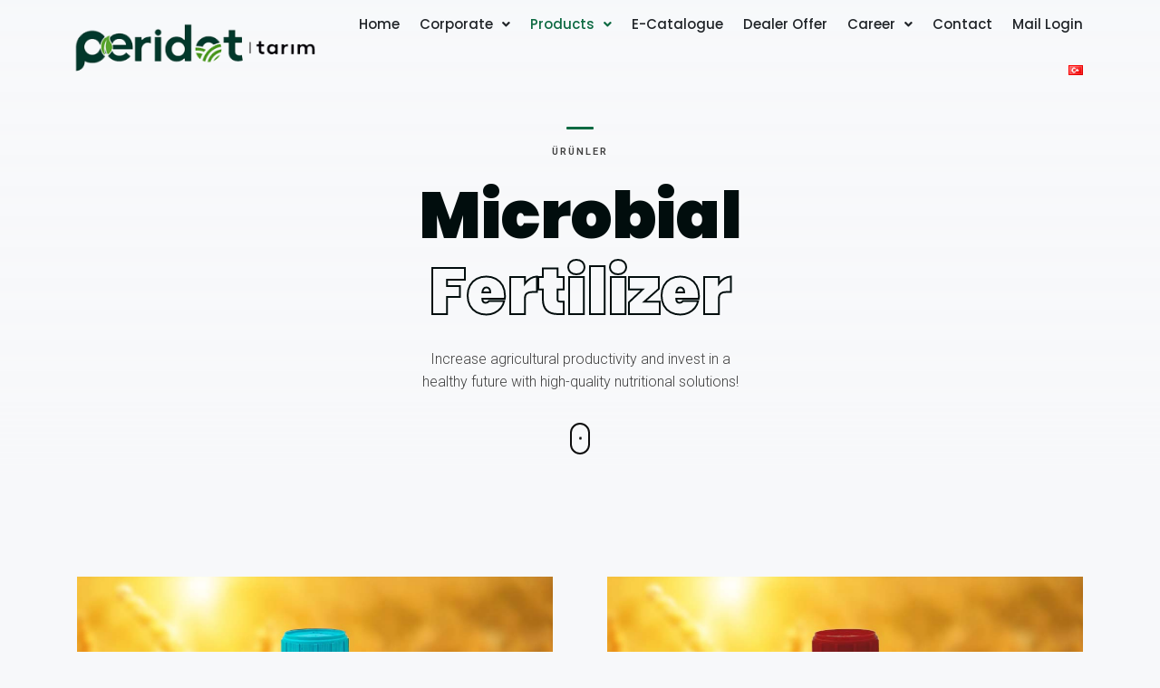

--- FILE ---
content_type: text/html; charset=UTF-8
request_url: https://peridottarim.com/en/microbial-fertilizer/
body_size: 14182
content:
<!DOCTYPE html>
<html dir="ltr" lang="en-GB"
	prefix="og: https://ogp.me/ns#" >
<head>
	<meta charset="UTF-8" />
	<meta name="viewport" content="width=device-width, initial-scale=1" />
	<link rel="profile" href="http://gmpg.org/xfn/11" />
	<link rel="pingback" href="https://peridottarim.com/xmlrpc.php" />
	<title>Microbial Fertilizer - Peridot Tarım</title>

		<!-- All in One SEO 4.3.4.1 - aioseo.com -->
		<meta name="description" content="Ürünler Microbial Fertilizer Increase agricultural productivity and invest in a healthy future with high-quality nutritional solutions! Mikrobiyal Gübreler BMUSA Green Mikrobiyal Gübre Mikrobiyal Gübreler BMUSA Vita Mikrobiyal Gübre Contact Us For Sales And Support Contact Us Contact us now to get detailed information! Contact" />
		<meta name="robots" content="max-image-preview:large" />
		<meta name="google-site-verification" content="LdBjpP5p6wErMy4r5o_E6d7lvpD1UfxtY-nRwflcmH8" />
		<link rel="canonical" href="https://peridottarim.com/en/microbial-fertilizer/" />
		<meta name="generator" content="All in One SEO (AIOSEO) 4.3.4.1 " />
		<meta property="og:locale" content="en_GB" />
		<meta property="og:site_name" content="Peridot Tarım - Sağlıklı Bitki, Sağlıklı İnsan" />
		<meta property="og:type" content="article" />
		<meta property="og:title" content="Microbial Fertilizer - Peridot Tarım" />
		<meta property="og:description" content="Ürünler Microbial Fertilizer Increase agricultural productivity and invest in a healthy future with high-quality nutritional solutions! Mikrobiyal Gübreler BMUSA Green Mikrobiyal Gübre Mikrobiyal Gübreler BMUSA Vita Mikrobiyal Gübre Contact Us For Sales And Support Contact Us Contact us now to get detailed information! Contact" />
		<meta property="og:url" content="https://peridottarim.com/en/microbial-fertilizer/" />
		<meta property="article:published_time" content="2023-04-12T14:35:44+00:00" />
		<meta property="article:modified_time" content="2023-04-12T14:36:15+00:00" />
		<meta name="twitter:card" content="summary_large_image" />
		<meta name="twitter:title" content="Microbial Fertilizer - Peridot Tarım" />
		<meta name="twitter:description" content="Ürünler Microbial Fertilizer Increase agricultural productivity and invest in a healthy future with high-quality nutritional solutions! Mikrobiyal Gübreler BMUSA Green Mikrobiyal Gübre Mikrobiyal Gübreler BMUSA Vita Mikrobiyal Gübre Contact Us For Sales And Support Contact Us Contact us now to get detailed information! Contact" />
		<script type="application/ld+json" class="aioseo-schema">
			{"@context":"https:\/\/schema.org","@graph":[{"@type":"BreadcrumbList","@id":"https:\/\/peridottarim.com\/en\/microbial-fertilizer\/#breadcrumblist","itemListElement":[{"@type":"ListItem","@id":"https:\/\/peridottarim.com\/#listItem","position":1,"item":{"@type":"WebPage","@id":"https:\/\/peridottarim.com\/","name":"Home","description":"PERIDOT TARIM Healthy Plant, Healthy Human Elimination of deficiencies of elements and nutrients that are critical in plant nutrition is an important element to ensure efficient production. Who are we ? Products Correct pHOrganic acid complex ANTI SALT Naturally fermented pH lowering SALTEX Sufficient Organic MatterOrganic fertilizers containing amino acids MULTI, MULTI PLUS Living EarthMicrobial","url":"https:\/\/peridottarim.com\/"},"nextItem":"https:\/\/peridottarim.com\/en\/microbial-fertilizer\/#listItem"},{"@type":"ListItem","@id":"https:\/\/peridottarim.com\/en\/microbial-fertilizer\/#listItem","position":2,"item":{"@type":"WebPage","@id":"https:\/\/peridottarim.com\/en\/microbial-fertilizer\/","name":"Microbial Fertilizer","description":"\u00dcr\u00fcnler Microbial Fertilizer Increase agricultural productivity and invest in a healthy future with high-quality nutritional solutions! Mikrobiyal G\u00fcbreler BMUSA Green Mikrobiyal G\u00fcbre Mikrobiyal G\u00fcbreler BMUSA Vita Mikrobiyal G\u00fcbre Contact Us For Sales And Support Contact Us Contact us now to get detailed information! Contact","url":"https:\/\/peridottarim.com\/en\/microbial-fertilizer\/"},"previousItem":"https:\/\/peridottarim.com\/#listItem"}]},{"@type":"Organization","@id":"https:\/\/peridottarim.com\/#organization","name":"Benim Blog","url":"https:\/\/peridottarim.com\/"},{"@type":"WebPage","@id":"https:\/\/peridottarim.com\/en\/microbial-fertilizer\/#webpage","url":"https:\/\/peridottarim.com\/en\/microbial-fertilizer\/","name":"Microbial Fertilizer - Peridot Tar\u0131m","description":"\u00dcr\u00fcnler Microbial Fertilizer Increase agricultural productivity and invest in a healthy future with high-quality nutritional solutions! Mikrobiyal G\u00fcbreler BMUSA Green Mikrobiyal G\u00fcbre Mikrobiyal G\u00fcbreler BMUSA Vita Mikrobiyal G\u00fcbre Contact Us For Sales And Support Contact Us Contact us now to get detailed information! Contact","inLanguage":"en-GB","isPartOf":{"@id":"https:\/\/peridottarim.com\/#website"},"breadcrumb":{"@id":"https:\/\/peridottarim.com\/en\/microbial-fertilizer\/#breadcrumblist"},"datePublished":"2023-04-12T14:35:44+00:00","dateModified":"2023-04-12T14:36:15+00:00"},{"@type":"WebSite","@id":"https:\/\/peridottarim.com\/#website","url":"https:\/\/peridottarim.com\/","name":"Benim Blog","description":"Sa\u011fl\u0131kl\u0131 Bitki, Sa\u011fl\u0131kl\u0131 \u0130nsan","inLanguage":"en-GB","publisher":{"@id":"https:\/\/peridottarim.com\/#organization"}}]}
		</script>
		<!-- All in One SEO -->

<link rel="alternate" href="https://peridottarim.com/mikrobiyal-gubreler/" hreflang="tr" />
<link rel="alternate" href="https://peridottarim.com/en/microbial-fertilizer/" hreflang="en" />
<link rel='dns-prefetch' href='//fonts.googleapis.com' />
<link rel="alternate" type="application/rss+xml" title="Peridot Tarım &raquo; Feed" href="https://peridottarim.com/en/feed/" />
<link rel="alternate" type="application/rss+xml" title="Peridot Tarım &raquo; Comments Feed" href="https://peridottarim.com/en/comments/feed/" />
<script type="text/javascript">
window._wpemojiSettings = {"baseUrl":"https:\/\/s.w.org\/images\/core\/emoji\/14.0.0\/72x72\/","ext":".png","svgUrl":"https:\/\/s.w.org\/images\/core\/emoji\/14.0.0\/svg\/","svgExt":".svg","source":{"concatemoji":"https:\/\/peridottarim.com\/wp-includes\/js\/wp-emoji-release.min.js?ver=6.2"}};
/*! This file is auto-generated */
!function(e,a,t){var n,r,o,i=a.createElement("canvas"),p=i.getContext&&i.getContext("2d");function s(e,t){p.clearRect(0,0,i.width,i.height),p.fillText(e,0,0);e=i.toDataURL();return p.clearRect(0,0,i.width,i.height),p.fillText(t,0,0),e===i.toDataURL()}function c(e){var t=a.createElement("script");t.src=e,t.defer=t.type="text/javascript",a.getElementsByTagName("head")[0].appendChild(t)}for(o=Array("flag","emoji"),t.supports={everything:!0,everythingExceptFlag:!0},r=0;r<o.length;r++)t.supports[o[r]]=function(e){if(p&&p.fillText)switch(p.textBaseline="top",p.font="600 32px Arial",e){case"flag":return s("\ud83c\udff3\ufe0f\u200d\u26a7\ufe0f","\ud83c\udff3\ufe0f\u200b\u26a7\ufe0f")?!1:!s("\ud83c\uddfa\ud83c\uddf3","\ud83c\uddfa\u200b\ud83c\uddf3")&&!s("\ud83c\udff4\udb40\udc67\udb40\udc62\udb40\udc65\udb40\udc6e\udb40\udc67\udb40\udc7f","\ud83c\udff4\u200b\udb40\udc67\u200b\udb40\udc62\u200b\udb40\udc65\u200b\udb40\udc6e\u200b\udb40\udc67\u200b\udb40\udc7f");case"emoji":return!s("\ud83e\udef1\ud83c\udffb\u200d\ud83e\udef2\ud83c\udfff","\ud83e\udef1\ud83c\udffb\u200b\ud83e\udef2\ud83c\udfff")}return!1}(o[r]),t.supports.everything=t.supports.everything&&t.supports[o[r]],"flag"!==o[r]&&(t.supports.everythingExceptFlag=t.supports.everythingExceptFlag&&t.supports[o[r]]);t.supports.everythingExceptFlag=t.supports.everythingExceptFlag&&!t.supports.flag,t.DOMReady=!1,t.readyCallback=function(){t.DOMReady=!0},t.supports.everything||(n=function(){t.readyCallback()},a.addEventListener?(a.addEventListener("DOMContentLoaded",n,!1),e.addEventListener("load",n,!1)):(e.attachEvent("onload",n),a.attachEvent("onreadystatechange",function(){"complete"===a.readyState&&t.readyCallback()})),(e=t.source||{}).concatemoji?c(e.concatemoji):e.wpemoji&&e.twemoji&&(c(e.twemoji),c(e.wpemoji)))}(window,document,window._wpemojiSettings);
</script>
<style type="text/css">
img.wp-smiley,
img.emoji {
	display: inline !important;
	border: none !important;
	box-shadow: none !important;
	height: 1em !important;
	width: 1em !important;
	margin: 0 0.07em !important;
	vertical-align: -0.1em !important;
	background: none !important;
	padding: 0 !important;
}
</style>
	<link rel='stylesheet' id='mireya-plugin-frontend-widget-style-css' href='https://peridottarim.com/wp-content/plugins/mireya-plugin/elementor/assets/css/style.css?ver=1' type='text/css' media='all' />
<link rel='stylesheet' id='wp-block-library-css' href='https://peridottarim.com/wp-includes/css/dist/block-library/style.min.css?ver=6.2' type='text/css' media='all' />
<style id='joinchat-button-style-inline-css' type='text/css'>
.wp-block-joinchat-button{border:none!important;text-align:center}.wp-block-joinchat-button figure{display:table;margin:0 auto;padding:0}.wp-block-joinchat-button figcaption{font:normal normal 400 .6em/2em var(--wp--preset--font-family--system-font,sans-serif);margin:0;padding:0}.wp-block-joinchat-button .joinchat-button__qr{background-color:#fff;border:6px solid #25d366;border-radius:30px;box-sizing:content-box;display:block;height:200px;margin:auto;overflow:hidden;padding:10px;width:200px}.wp-block-joinchat-button .joinchat-button__qr canvas,.wp-block-joinchat-button .joinchat-button__qr img{display:block;margin:auto}.wp-block-joinchat-button .joinchat-button__link{align-items:center;background-color:#25d366;border:6px solid #25d366;border-radius:30px;display:inline-flex;flex-flow:row nowrap;justify-content:center;line-height:1.25em;margin:0 auto;text-decoration:none}.wp-block-joinchat-button .joinchat-button__link:before{background:transparent var(--joinchat-ico) no-repeat center;background-size:100%;content:"";display:block;height:1.5em;margin:-.75em .75em -.75em 0;width:1.5em}.wp-block-joinchat-button figure+.joinchat-button__link{margin-top:10px}@media (orientation:landscape)and (min-height:481px),(orientation:portrait)and (min-width:481px){.wp-block-joinchat-button.joinchat-button--qr-only figure+.joinchat-button__link{display:none}}@media (max-width:480px),(orientation:landscape)and (max-height:480px){.wp-block-joinchat-button figure{display:none}}

</style>
<link rel='stylesheet' id='classic-theme-styles-css' href='https://peridottarim.com/wp-includes/css/classic-themes.min.css?ver=6.2' type='text/css' media='all' />
<style id='global-styles-inline-css' type='text/css'>
body{--wp--preset--color--black: #000000;--wp--preset--color--cyan-bluish-gray: #abb8c3;--wp--preset--color--white: #ffffff;--wp--preset--color--pale-pink: #f78da7;--wp--preset--color--vivid-red: #cf2e2e;--wp--preset--color--luminous-vivid-orange: #ff6900;--wp--preset--color--luminous-vivid-amber: #fcb900;--wp--preset--color--light-green-cyan: #7bdcb5;--wp--preset--color--vivid-green-cyan: #00d084;--wp--preset--color--pale-cyan-blue: #8ed1fc;--wp--preset--color--vivid-cyan-blue: #0693e3;--wp--preset--color--vivid-purple: #9b51e0;--wp--preset--gradient--vivid-cyan-blue-to-vivid-purple: linear-gradient(135deg,rgba(6,147,227,1) 0%,rgb(155,81,224) 100%);--wp--preset--gradient--light-green-cyan-to-vivid-green-cyan: linear-gradient(135deg,rgb(122,220,180) 0%,rgb(0,208,130) 100%);--wp--preset--gradient--luminous-vivid-amber-to-luminous-vivid-orange: linear-gradient(135deg,rgba(252,185,0,1) 0%,rgba(255,105,0,1) 100%);--wp--preset--gradient--luminous-vivid-orange-to-vivid-red: linear-gradient(135deg,rgba(255,105,0,1) 0%,rgb(207,46,46) 100%);--wp--preset--gradient--very-light-gray-to-cyan-bluish-gray: linear-gradient(135deg,rgb(238,238,238) 0%,rgb(169,184,195) 100%);--wp--preset--gradient--cool-to-warm-spectrum: linear-gradient(135deg,rgb(74,234,220) 0%,rgb(151,120,209) 20%,rgb(207,42,186) 40%,rgb(238,44,130) 60%,rgb(251,105,98) 80%,rgb(254,248,76) 100%);--wp--preset--gradient--blush-light-purple: linear-gradient(135deg,rgb(255,206,236) 0%,rgb(152,150,240) 100%);--wp--preset--gradient--blush-bordeaux: linear-gradient(135deg,rgb(254,205,165) 0%,rgb(254,45,45) 50%,rgb(107,0,62) 100%);--wp--preset--gradient--luminous-dusk: linear-gradient(135deg,rgb(255,203,112) 0%,rgb(199,81,192) 50%,rgb(65,88,208) 100%);--wp--preset--gradient--pale-ocean: linear-gradient(135deg,rgb(255,245,203) 0%,rgb(182,227,212) 50%,rgb(51,167,181) 100%);--wp--preset--gradient--electric-grass: linear-gradient(135deg,rgb(202,248,128) 0%,rgb(113,206,126) 100%);--wp--preset--gradient--midnight: linear-gradient(135deg,rgb(2,3,129) 0%,rgb(40,116,252) 100%);--wp--preset--duotone--dark-grayscale: url('#wp-duotone-dark-grayscale');--wp--preset--duotone--grayscale: url('#wp-duotone-grayscale');--wp--preset--duotone--purple-yellow: url('#wp-duotone-purple-yellow');--wp--preset--duotone--blue-red: url('#wp-duotone-blue-red');--wp--preset--duotone--midnight: url('#wp-duotone-midnight');--wp--preset--duotone--magenta-yellow: url('#wp-duotone-magenta-yellow');--wp--preset--duotone--purple-green: url('#wp-duotone-purple-green');--wp--preset--duotone--blue-orange: url('#wp-duotone-blue-orange');--wp--preset--font-size--small: 13px;--wp--preset--font-size--medium: 20px;--wp--preset--font-size--large: 36px;--wp--preset--font-size--x-large: 42px;--wp--preset--spacing--20: 0.44rem;--wp--preset--spacing--30: 0.67rem;--wp--preset--spacing--40: 1rem;--wp--preset--spacing--50: 1.5rem;--wp--preset--spacing--60: 2.25rem;--wp--preset--spacing--70: 3.38rem;--wp--preset--spacing--80: 5.06rem;--wp--preset--shadow--natural: 6px 6px 9px rgba(0, 0, 0, 0.2);--wp--preset--shadow--deep: 12px 12px 50px rgba(0, 0, 0, 0.4);--wp--preset--shadow--sharp: 6px 6px 0px rgba(0, 0, 0, 0.2);--wp--preset--shadow--outlined: 6px 6px 0px -3px rgba(255, 255, 255, 1), 6px 6px rgba(0, 0, 0, 1);--wp--preset--shadow--crisp: 6px 6px 0px rgba(0, 0, 0, 1);}:where(.is-layout-flex){gap: 0.5em;}body .is-layout-flow > .alignleft{float: left;margin-inline-start: 0;margin-inline-end: 2em;}body .is-layout-flow > .alignright{float: right;margin-inline-start: 2em;margin-inline-end: 0;}body .is-layout-flow > .aligncenter{margin-left: auto !important;margin-right: auto !important;}body .is-layout-constrained > .alignleft{float: left;margin-inline-start: 0;margin-inline-end: 2em;}body .is-layout-constrained > .alignright{float: right;margin-inline-start: 2em;margin-inline-end: 0;}body .is-layout-constrained > .aligncenter{margin-left: auto !important;margin-right: auto !important;}body .is-layout-constrained > :where(:not(.alignleft):not(.alignright):not(.alignfull)){max-width: var(--wp--style--global--content-size);margin-left: auto !important;margin-right: auto !important;}body .is-layout-constrained > .alignwide{max-width: var(--wp--style--global--wide-size);}body .is-layout-flex{display: flex;}body .is-layout-flex{flex-wrap: wrap;align-items: center;}body .is-layout-flex > *{margin: 0;}:where(.wp-block-columns.is-layout-flex){gap: 2em;}.has-black-color{color: var(--wp--preset--color--black) !important;}.has-cyan-bluish-gray-color{color: var(--wp--preset--color--cyan-bluish-gray) !important;}.has-white-color{color: var(--wp--preset--color--white) !important;}.has-pale-pink-color{color: var(--wp--preset--color--pale-pink) !important;}.has-vivid-red-color{color: var(--wp--preset--color--vivid-red) !important;}.has-luminous-vivid-orange-color{color: var(--wp--preset--color--luminous-vivid-orange) !important;}.has-luminous-vivid-amber-color{color: var(--wp--preset--color--luminous-vivid-amber) !important;}.has-light-green-cyan-color{color: var(--wp--preset--color--light-green-cyan) !important;}.has-vivid-green-cyan-color{color: var(--wp--preset--color--vivid-green-cyan) !important;}.has-pale-cyan-blue-color{color: var(--wp--preset--color--pale-cyan-blue) !important;}.has-vivid-cyan-blue-color{color: var(--wp--preset--color--vivid-cyan-blue) !important;}.has-vivid-purple-color{color: var(--wp--preset--color--vivid-purple) !important;}.has-black-background-color{background-color: var(--wp--preset--color--black) !important;}.has-cyan-bluish-gray-background-color{background-color: var(--wp--preset--color--cyan-bluish-gray) !important;}.has-white-background-color{background-color: var(--wp--preset--color--white) !important;}.has-pale-pink-background-color{background-color: var(--wp--preset--color--pale-pink) !important;}.has-vivid-red-background-color{background-color: var(--wp--preset--color--vivid-red) !important;}.has-luminous-vivid-orange-background-color{background-color: var(--wp--preset--color--luminous-vivid-orange) !important;}.has-luminous-vivid-amber-background-color{background-color: var(--wp--preset--color--luminous-vivid-amber) !important;}.has-light-green-cyan-background-color{background-color: var(--wp--preset--color--light-green-cyan) !important;}.has-vivid-green-cyan-background-color{background-color: var(--wp--preset--color--vivid-green-cyan) !important;}.has-pale-cyan-blue-background-color{background-color: var(--wp--preset--color--pale-cyan-blue) !important;}.has-vivid-cyan-blue-background-color{background-color: var(--wp--preset--color--vivid-cyan-blue) !important;}.has-vivid-purple-background-color{background-color: var(--wp--preset--color--vivid-purple) !important;}.has-black-border-color{border-color: var(--wp--preset--color--black) !important;}.has-cyan-bluish-gray-border-color{border-color: var(--wp--preset--color--cyan-bluish-gray) !important;}.has-white-border-color{border-color: var(--wp--preset--color--white) !important;}.has-pale-pink-border-color{border-color: var(--wp--preset--color--pale-pink) !important;}.has-vivid-red-border-color{border-color: var(--wp--preset--color--vivid-red) !important;}.has-luminous-vivid-orange-border-color{border-color: var(--wp--preset--color--luminous-vivid-orange) !important;}.has-luminous-vivid-amber-border-color{border-color: var(--wp--preset--color--luminous-vivid-amber) !important;}.has-light-green-cyan-border-color{border-color: var(--wp--preset--color--light-green-cyan) !important;}.has-vivid-green-cyan-border-color{border-color: var(--wp--preset--color--vivid-green-cyan) !important;}.has-pale-cyan-blue-border-color{border-color: var(--wp--preset--color--pale-cyan-blue) !important;}.has-vivid-cyan-blue-border-color{border-color: var(--wp--preset--color--vivid-cyan-blue) !important;}.has-vivid-purple-border-color{border-color: var(--wp--preset--color--vivid-purple) !important;}.has-vivid-cyan-blue-to-vivid-purple-gradient-background{background: var(--wp--preset--gradient--vivid-cyan-blue-to-vivid-purple) !important;}.has-light-green-cyan-to-vivid-green-cyan-gradient-background{background: var(--wp--preset--gradient--light-green-cyan-to-vivid-green-cyan) !important;}.has-luminous-vivid-amber-to-luminous-vivid-orange-gradient-background{background: var(--wp--preset--gradient--luminous-vivid-amber-to-luminous-vivid-orange) !important;}.has-luminous-vivid-orange-to-vivid-red-gradient-background{background: var(--wp--preset--gradient--luminous-vivid-orange-to-vivid-red) !important;}.has-very-light-gray-to-cyan-bluish-gray-gradient-background{background: var(--wp--preset--gradient--very-light-gray-to-cyan-bluish-gray) !important;}.has-cool-to-warm-spectrum-gradient-background{background: var(--wp--preset--gradient--cool-to-warm-spectrum) !important;}.has-blush-light-purple-gradient-background{background: var(--wp--preset--gradient--blush-light-purple) !important;}.has-blush-bordeaux-gradient-background{background: var(--wp--preset--gradient--blush-bordeaux) !important;}.has-luminous-dusk-gradient-background{background: var(--wp--preset--gradient--luminous-dusk) !important;}.has-pale-ocean-gradient-background{background: var(--wp--preset--gradient--pale-ocean) !important;}.has-electric-grass-gradient-background{background: var(--wp--preset--gradient--electric-grass) !important;}.has-midnight-gradient-background{background: var(--wp--preset--gradient--midnight) !important;}.has-small-font-size{font-size: var(--wp--preset--font-size--small) !important;}.has-medium-font-size{font-size: var(--wp--preset--font-size--medium) !important;}.has-large-font-size{font-size: var(--wp--preset--font-size--large) !important;}.has-x-large-font-size{font-size: var(--wp--preset--font-size--x-large) !important;}
.wp-block-navigation a:where(:not(.wp-element-button)){color: inherit;}
:where(.wp-block-columns.is-layout-flex){gap: 2em;}
.wp-block-pullquote{font-size: 1.5em;line-height: 1.6;}
</style>
<link rel='stylesheet' id='contact-form-7-css' href='https://peridottarim.com/wp-content/plugins/contact-form-7/includes/css/styles.css?ver=5.7.5.1' type='text/css' media='all' />
<link rel='stylesheet' id='hfe-style-css' href='https://peridottarim.com/wp-content/plugins/header-footer-elementor/assets/css/header-footer-elementor.css?ver=1.6.13' type='text/css' media='all' />
<link rel='stylesheet' id='elementor-icons-css' href='https://peridottarim.com/wp-content/plugins/elementor/assets/lib/eicons/css/elementor-icons.min.css?ver=5.18.0' type='text/css' media='all' />
<link rel='stylesheet' id='elementor-frontend-css' href='https://peridottarim.com/wp-content/plugins/elementor/assets/css/frontend-lite.min.css?ver=3.12.1' type='text/css' media='all' />
<link rel='stylesheet' id='swiper-css' href='https://peridottarim.com/wp-content/plugins/elementor/assets/lib/swiper/v8/css/swiper.min.css?ver=8.4.5' type='text/css' media='all' />
<link rel='stylesheet' id='elementor-post-7-css' href='https://peridottarim.com/wp-content/uploads/elementor/css/post-7.css?ver=1681388805' type='text/css' media='all' />
<link rel='stylesheet' id='she-header-style-css' href='https://peridottarim.com/wp-content/plugins/sticky-header-effects-for-elementor/assets/css/she-header-style.css?ver=1.6.5' type='text/css' media='all' />
<link rel='stylesheet' id='elementor-post-1572-css' href='https://peridottarim.com/wp-content/uploads/elementor/css/post-1572.css?ver=1681527145' type='text/css' media='all' />
<link rel='stylesheet' id='hfe-widgets-style-css' href='https://peridottarim.com/wp-content/plugins/header-footer-elementor/inc/widgets-css/frontend.css?ver=1.6.13' type='text/css' media='all' />
<link rel='stylesheet' id='elementor-post-1773-css' href='https://peridottarim.com/wp-content/uploads/elementor/css/post-1773.css?ver=1681458938' type='text/css' media='all' />
<link rel='stylesheet' id='mireya-fonts-css' href='https://fonts.googleapis.com/css?family=Roboto%3A100%2C100i%2C300%2C300i%2C400%2C400i%2C500%2C500i%2C700%2C700i%7CPoppins%3A100%2C100i%2C200%2C200i%2C300%2C300i%2C400%2C400i%2C500%2C500i%2C600%2C600i%2C700%2C700i%2C800%2C800i%2C900%2C900i&#038;display=swap' type='text/css' media='all' />
<link rel='stylesheet' id='bootstrap-css' href='https://peridottarim.com/wp-content/themes/mireya/assets/css/bootstrap.css?ver=6.2' type='text/css' media='all' />
<link rel='stylesheet' id='fontawesome-css' href='https://peridottarim.com/wp-content/themes/mireya/assets/fonts/font-awesome/css/font-awesome.css?ver=6.2' type='text/css' media='all' />
<link rel='stylesheet' id='magnific-popup-css' href='https://peridottarim.com/wp-content/themes/mireya/assets/css/magnific-popup.css?ver=6.2' type='text/css' media='all' />
<link rel='stylesheet' id='mireya-style-css' href='https://peridottarim.com/wp-content/themes/mireya/style.css?ver=6.2' type='text/css' media='all' />
<link rel='stylesheet' id='joinchat-css' href='https://peridottarim.com/wp-content/plugins/creame-whatsapp-me/public/css/joinchat.min.css?ver=4.5.20' type='text/css' media='all' />
<style id='joinchat-inline-css' type='text/css'>
.joinchat{ --red:21; --green:99; --blue:66; }
</style>
<link rel='stylesheet' id='google-fonts-1-css' href='https://fonts.googleapis.com/css?family=Roboto%3A100%2C100italic%2C200%2C200italic%2C300%2C300italic%2C400%2C400italic%2C500%2C500italic%2C600%2C600italic%2C700%2C700italic%2C800%2C800italic%2C900%2C900italic%7CRoboto+Slab%3A100%2C100italic%2C200%2C200italic%2C300%2C300italic%2C400%2C400italic%2C500%2C500italic%2C600%2C600italic%2C700%2C700italic%2C800%2C800italic%2C900%2C900italic%7CPoppins%3A100%2C100italic%2C200%2C200italic%2C300%2C300italic%2C400%2C400italic%2C500%2C500italic%2C600%2C600italic%2C700%2C700italic%2C800%2C800italic%2C900%2C900italic&#038;display=swap&#038;ver=6.2' type='text/css' media='all' />
<link rel='stylesheet' id='elementor-icons-shared-0-css' href='https://peridottarim.com/wp-content/plugins/elementor/assets/lib/font-awesome/css/fontawesome.min.css?ver=5.15.3' type='text/css' media='all' />
<link rel='stylesheet' id='elementor-icons-fa-solid-css' href='https://peridottarim.com/wp-content/plugins/elementor/assets/lib/font-awesome/css/solid.min.css?ver=5.15.3' type='text/css' media='all' />
<link rel='stylesheet' id='elementor-icons-fa-regular-css' href='https://peridottarim.com/wp-content/plugins/elementor/assets/lib/font-awesome/css/regular.min.css?ver=5.15.3' type='text/css' media='all' />
<link rel="preconnect" href="https://fonts.gstatic.com/" crossorigin><script type='text/javascript' src='https://peridottarim.com/wp-includes/js/jquery/jquery.min.js?ver=3.6.3' id='jquery-core-js'></script>
<script type='text/javascript' src='https://peridottarim.com/wp-includes/js/jquery/jquery-migrate.min.js?ver=3.4.0' id='jquery-migrate-js'></script>
<script type='text/javascript' src='https://peridottarim.com/wp-content/plugins/sticky-header-effects-for-elementor/assets/js/she-header.js?ver=1.6.5' id='she-header-js'></script>
<link rel="https://api.w.org/" href="https://peridottarim.com/wp-json/" /><link rel="alternate" type="application/json" href="https://peridottarim.com/wp-json/wp/v2/pages/1572" /><link rel="EditURI" type="application/rsd+xml" title="RSD" href="https://peridottarim.com/xmlrpc.php?rsd" />
<link rel="wlwmanifest" type="application/wlwmanifest+xml" href="https://peridottarim.com/wp-includes/wlwmanifest.xml" />
<meta name="generator" content="WordPress 6.2" />
<link rel='shortlink' href='https://peridottarim.com/?p=1572' />
<link rel="alternate" type="application/json+oembed" href="https://peridottarim.com/wp-json/oembed/1.0/embed?url=https%3A%2F%2Fperidottarim.com%2Fen%2Fmicrobial-fertilizer%2F" />
<link rel="alternate" type="text/xml+oembed" href="https://peridottarim.com/wp-json/oembed/1.0/embed?url=https%3A%2F%2Fperidottarim.com%2Fen%2Fmicrobial-fertilizer%2F&#038;format=xml" />

<style>
	
	
	
	
	
	
	
	
	
		/* Btn Color */
	.mry-btn, 
	.mry-btn-text, 
	.mry-link {
		color: #0d6a42;
	}
	.mry-btn, .mry-btn-text {
		border-color: #0d6a42;
	}
	
		/* Theme Color */
	.mry-app .mry-preloader .mry-preloader-content .mry-loader-bar .mry-loader,
	.mry-subtitle:before,
	.mry-slider-pagination-frame .mry-slider-pagination .swiper-pagination-bullet.swiper-pagination-bullet-active,
	.mry-slider-progress-bar-frame .mry-slider-progress-bar .mry-progress:after,
	.mry-pagination a.current, 
	.mry-pagination span.current, 
	.qrt-blog-pagination a.current, 
	.qrt-blog-pagination span.current, 
	.page-links a.current, 
	.page-links span.current,
	.content-sidebar td#today,
	.single-post-text table td#today,
	.comment-form .btn.fill,
	form.post-password-form input[type="submit"],
	.content-sidebar .widget-title:before,
	.sticky:before,
	.wp-block-button a.wp-block-button__link {
		background-color: #0d6a42;
	}
	.mry-text a,
	.mry-text a:hover,
	.mry-text .mry-color-text,
	.mry-btn:hover, 
	.mry-btn-text:hover,
	.mry-link:hover, 
	.mry-el-more .mry-link:hover,
	.mry-menu nav ul .menu-item.current-menu-item > a, 
	.mry-menu nav ul .menu-item.current-menu-parent > a, 
	.mry-menu nav ul .menu-item .sub-menu li.current-menu-item > a,
	.mry-star-rate li i,
	.mry-filter .mry-card-category.mry-current,
	.single-post-text p a,
	.comment-text p a,
	.error-page__num,
	.post-text-bottom .byline a {
		color: #0d6a42;
	}
	.mry-form input:focus, 
	.mry-form textarea:focus,
	.wp-block-button.is-style-outline a.wp-block-button__link {
		border-color: #0d6a42;
	}
	html.is-animating body .mry-ball svg path, 
	html.is-rendering body .mry-ball svg path,
	.mapboxgl-marker svg g {
		fill: #0d6a42;
	}
	@media (max-width: 768px) {
		.mry-filter .mry-card-category.mry-current {
			color: #0d6a42;
		}
	}
	
</style>

<meta name="generator" content="Elementor 3.12.1; features: e_dom_optimization, e_optimized_assets_loading, e_optimized_css_loading, a11y_improvements, additional_custom_breakpoints; settings: css_print_method-external, google_font-enabled, font_display-swap">
<link rel="icon" href="https://peridottarim.com/wp-content/uploads/2023/04/cropped-peridot-ikon-32x32.png" sizes="32x32" />
<link rel="icon" href="https://peridottarim.com/wp-content/uploads/2023/04/cropped-peridot-ikon-192x192.png" sizes="192x192" />
<link rel="apple-touch-icon" href="https://peridottarim.com/wp-content/uploads/2023/04/cropped-peridot-ikon-180x180.png" />
<meta name="msapplication-TileImage" content="https://peridottarim.com/wp-content/uploads/2023/04/cropped-peridot-ikon-270x270.png" />
		<style type="text/css" id="wp-custom-css">
			.mry-head-bg .mry-bg-overlay{
	background-image:linear-gradient(0deg, #f7f8fa 1%, rgba(247, 248, 250, 0.94) 20%, rgba(247, 248, 250, 0.89) 100%)
}
.p-bottom {
	padding-bottom:15px;
}
.mry-anima-link.mry-btn.mry-btn-color.mry-default-link {
	margin-bottom: 10px !important;
}

.select-link {
	border: 2px solid #010D0D !important;
	
}
		</style>
		</head>

<body class="page-template page-template-elementor_header_footer page page-id-1572 ehf-header ehf-template-mireya ehf-stylesheet-mireya no-sidebar default--scrolling elementor-default elementor-template-full-width elementor-kit-7 elementor-page elementor-page-1572">
<svg xmlns="http://www.w3.org/2000/svg" viewBox="0 0 0 0" width="0" height="0" focusable="false" role="none" style="visibility: hidden; position: absolute; left: -9999px; overflow: hidden;" ><defs><filter id="wp-duotone-dark-grayscale"><feColorMatrix color-interpolation-filters="sRGB" type="matrix" values=" .299 .587 .114 0 0 .299 .587 .114 0 0 .299 .587 .114 0 0 .299 .587 .114 0 0 " /><feComponentTransfer color-interpolation-filters="sRGB" ><feFuncR type="table" tableValues="0 0.49803921568627" /><feFuncG type="table" tableValues="0 0.49803921568627" /><feFuncB type="table" tableValues="0 0.49803921568627" /><feFuncA type="table" tableValues="1 1" /></feComponentTransfer><feComposite in2="SourceGraphic" operator="in" /></filter></defs></svg><svg xmlns="http://www.w3.org/2000/svg" viewBox="0 0 0 0" width="0" height="0" focusable="false" role="none" style="visibility: hidden; position: absolute; left: -9999px; overflow: hidden;" ><defs><filter id="wp-duotone-grayscale"><feColorMatrix color-interpolation-filters="sRGB" type="matrix" values=" .299 .587 .114 0 0 .299 .587 .114 0 0 .299 .587 .114 0 0 .299 .587 .114 0 0 " /><feComponentTransfer color-interpolation-filters="sRGB" ><feFuncR type="table" tableValues="0 1" /><feFuncG type="table" tableValues="0 1" /><feFuncB type="table" tableValues="0 1" /><feFuncA type="table" tableValues="1 1" /></feComponentTransfer><feComposite in2="SourceGraphic" operator="in" /></filter></defs></svg><svg xmlns="http://www.w3.org/2000/svg" viewBox="0 0 0 0" width="0" height="0" focusable="false" role="none" style="visibility: hidden; position: absolute; left: -9999px; overflow: hidden;" ><defs><filter id="wp-duotone-purple-yellow"><feColorMatrix color-interpolation-filters="sRGB" type="matrix" values=" .299 .587 .114 0 0 .299 .587 .114 0 0 .299 .587 .114 0 0 .299 .587 .114 0 0 " /><feComponentTransfer color-interpolation-filters="sRGB" ><feFuncR type="table" tableValues="0.54901960784314 0.98823529411765" /><feFuncG type="table" tableValues="0 1" /><feFuncB type="table" tableValues="0.71764705882353 0.25490196078431" /><feFuncA type="table" tableValues="1 1" /></feComponentTransfer><feComposite in2="SourceGraphic" operator="in" /></filter></defs></svg><svg xmlns="http://www.w3.org/2000/svg" viewBox="0 0 0 0" width="0" height="0" focusable="false" role="none" style="visibility: hidden; position: absolute; left: -9999px; overflow: hidden;" ><defs><filter id="wp-duotone-blue-red"><feColorMatrix color-interpolation-filters="sRGB" type="matrix" values=" .299 .587 .114 0 0 .299 .587 .114 0 0 .299 .587 .114 0 0 .299 .587 .114 0 0 " /><feComponentTransfer color-interpolation-filters="sRGB" ><feFuncR type="table" tableValues="0 1" /><feFuncG type="table" tableValues="0 0.27843137254902" /><feFuncB type="table" tableValues="0.5921568627451 0.27843137254902" /><feFuncA type="table" tableValues="1 1" /></feComponentTransfer><feComposite in2="SourceGraphic" operator="in" /></filter></defs></svg><svg xmlns="http://www.w3.org/2000/svg" viewBox="0 0 0 0" width="0" height="0" focusable="false" role="none" style="visibility: hidden; position: absolute; left: -9999px; overflow: hidden;" ><defs><filter id="wp-duotone-midnight"><feColorMatrix color-interpolation-filters="sRGB" type="matrix" values=" .299 .587 .114 0 0 .299 .587 .114 0 0 .299 .587 .114 0 0 .299 .587 .114 0 0 " /><feComponentTransfer color-interpolation-filters="sRGB" ><feFuncR type="table" tableValues="0 0" /><feFuncG type="table" tableValues="0 0.64705882352941" /><feFuncB type="table" tableValues="0 1" /><feFuncA type="table" tableValues="1 1" /></feComponentTransfer><feComposite in2="SourceGraphic" operator="in" /></filter></defs></svg><svg xmlns="http://www.w3.org/2000/svg" viewBox="0 0 0 0" width="0" height="0" focusable="false" role="none" style="visibility: hidden; position: absolute; left: -9999px; overflow: hidden;" ><defs><filter id="wp-duotone-magenta-yellow"><feColorMatrix color-interpolation-filters="sRGB" type="matrix" values=" .299 .587 .114 0 0 .299 .587 .114 0 0 .299 .587 .114 0 0 .299 .587 .114 0 0 " /><feComponentTransfer color-interpolation-filters="sRGB" ><feFuncR type="table" tableValues="0.78039215686275 1" /><feFuncG type="table" tableValues="0 0.94901960784314" /><feFuncB type="table" tableValues="0.35294117647059 0.47058823529412" /><feFuncA type="table" tableValues="1 1" /></feComponentTransfer><feComposite in2="SourceGraphic" operator="in" /></filter></defs></svg><svg xmlns="http://www.w3.org/2000/svg" viewBox="0 0 0 0" width="0" height="0" focusable="false" role="none" style="visibility: hidden; position: absolute; left: -9999px; overflow: hidden;" ><defs><filter id="wp-duotone-purple-green"><feColorMatrix color-interpolation-filters="sRGB" type="matrix" values=" .299 .587 .114 0 0 .299 .587 .114 0 0 .299 .587 .114 0 0 .299 .587 .114 0 0 " /><feComponentTransfer color-interpolation-filters="sRGB" ><feFuncR type="table" tableValues="0.65098039215686 0.40392156862745" /><feFuncG type="table" tableValues="0 1" /><feFuncB type="table" tableValues="0.44705882352941 0.4" /><feFuncA type="table" tableValues="1 1" /></feComponentTransfer><feComposite in2="SourceGraphic" operator="in" /></filter></defs></svg><svg xmlns="http://www.w3.org/2000/svg" viewBox="0 0 0 0" width="0" height="0" focusable="false" role="none" style="visibility: hidden; position: absolute; left: -9999px; overflow: hidden;" ><defs><filter id="wp-duotone-blue-orange"><feColorMatrix color-interpolation-filters="sRGB" type="matrix" values=" .299 .587 .114 0 0 .299 .587 .114 0 0 .299 .587 .114 0 0 .299 .587 .114 0 0 " /><feComponentTransfer color-interpolation-filters="sRGB" ><feFuncR type="table" tableValues="0.098039215686275 1" /><feFuncG type="table" tableValues="0 0.66274509803922" /><feFuncB type="table" tableValues="0.84705882352941 0.41960784313725" /><feFuncA type="table" tableValues="1 1" /></feComponentTransfer><feComposite in2="SourceGraphic" operator="in" /></filter></defs></svg><div id="page" class="hfeed site">

		<header id="masthead" itemscope="itemscope" itemtype="https://schema.org/WPHeader">
			<p class="main-title bhf-hidden" itemprop="headline"><a href="https://peridottarim.com" title="Peridot Tarım" rel="home">Peridot Tarım</a></p>
					<div data-elementor-type="wp-post" data-elementor-id="1773" class="elementor elementor-1773">
									<section class="elementor-section elementor-top-section elementor-element elementor-element-631e51a elementor-section-content-middle she-header-yes elementor-section-boxed elementor-section-height-default elementor-section-height-default" data-id="631e51a" data-element_type="section" data-settings="{&quot;background_background&quot;:&quot;classic&quot;,&quot;transparent&quot;:&quot;yes&quot;,&quot;transparent_header_show&quot;:&quot;yes&quot;,&quot;background_show&quot;:&quot;yes&quot;,&quot;background&quot;:&quot;#F7F8FA&quot;,&quot;transparent_on&quot;:[&quot;desktop&quot;,&quot;tablet&quot;,&quot;mobile&quot;],&quot;scroll_distance&quot;:{&quot;unit&quot;:&quot;px&quot;,&quot;size&quot;:60,&quot;sizes&quot;:[]},&quot;scroll_distance_tablet&quot;:{&quot;unit&quot;:&quot;px&quot;,&quot;size&quot;:&quot;&quot;,&quot;sizes&quot;:[]},&quot;scroll_distance_mobile&quot;:{&quot;unit&quot;:&quot;px&quot;,&quot;size&quot;:&quot;&quot;,&quot;sizes&quot;:[]}}">
						<div class="elementor-container elementor-column-gap-no">
					<div class="elementor-column elementor-col-33 elementor-top-column elementor-element elementor-element-84b8da2" data-id="84b8da2" data-element_type="column">
			<div class="elementor-widget-wrap elementor-element-populated">
								<div class="elementor-element elementor-element-9c16acd elementor-widget elementor-widget-image" data-id="9c16acd" data-element_type="widget" data-widget_type="image.default">
				<div class="elementor-widget-container">
			<style>/*! elementor - v3.12.1 - 02-04-2023 */
.elementor-widget-image{text-align:center}.elementor-widget-image a{display:inline-block}.elementor-widget-image a img[src$=".svg"]{width:48px}.elementor-widget-image img{vertical-align:middle;display:inline-block}</style>													<a href="https://peridottarim.com/en/home/">
							<img width="347" height="101" src="https://peridottarim.com/wp-content/uploads/2023/04/peridot-logo.png" class="attachment-large size-large wp-image-1514" alt="" loading="lazy" srcset="https://peridottarim.com/wp-content/uploads/2023/04/peridot-logo.png 347w, https://peridottarim.com/wp-content/uploads/2023/04/peridot-logo-300x87.png 300w" sizes="(max-width: 347px) 100vw, 347px" />								</a>
															</div>
				</div>
					</div>
		</div>
				<div class="elementor-column elementor-col-66 elementor-top-column elementor-element elementor-element-bc10a4c" data-id="bc10a4c" data-element_type="column">
			<div class="elementor-widget-wrap elementor-element-populated">
								<div class="elementor-element elementor-element-18f8d36 hfe-nav-menu__align-right hfe-submenu-icon-arrow hfe-submenu-animation-none hfe-link-redirect-child hfe-nav-menu__breakpoint-tablet elementor-widget elementor-widget-navigation-menu" data-id="18f8d36" data-element_type="widget" data-settings="{&quot;distance_from_menu_tablet&quot;:{&quot;unit&quot;:&quot;px&quot;,&quot;size&quot;:18,&quot;sizes&quot;:[]},&quot;distance_from_menu_mobile&quot;:{&quot;unit&quot;:&quot;px&quot;,&quot;size&quot;:22,&quot;sizes&quot;:[]},&quot;padding_horizontal_menu_item&quot;:{&quot;unit&quot;:&quot;px&quot;,&quot;size&quot;:11,&quot;sizes&quot;:[]},&quot;padding_vertical_menu_item&quot;:{&quot;unit&quot;:&quot;px&quot;,&quot;size&quot;:19,&quot;sizes&quot;:[]},&quot;menu_space_between&quot;:{&quot;unit&quot;:&quot;px&quot;,&quot;size&quot;:0,&quot;sizes&quot;:[]},&quot;padding_horizontal_menu_item_tablet&quot;:{&quot;unit&quot;:&quot;px&quot;,&quot;size&quot;:&quot;&quot;,&quot;sizes&quot;:[]},&quot;padding_horizontal_menu_item_mobile&quot;:{&quot;unit&quot;:&quot;px&quot;,&quot;size&quot;:&quot;&quot;,&quot;sizes&quot;:[]},&quot;padding_vertical_menu_item_tablet&quot;:{&quot;unit&quot;:&quot;px&quot;,&quot;size&quot;:&quot;&quot;,&quot;sizes&quot;:[]},&quot;padding_vertical_menu_item_mobile&quot;:{&quot;unit&quot;:&quot;px&quot;,&quot;size&quot;:&quot;&quot;,&quot;sizes&quot;:[]},&quot;menu_space_between_tablet&quot;:{&quot;unit&quot;:&quot;px&quot;,&quot;size&quot;:&quot;&quot;,&quot;sizes&quot;:[]},&quot;menu_space_between_mobile&quot;:{&quot;unit&quot;:&quot;px&quot;,&quot;size&quot;:&quot;&quot;,&quot;sizes&quot;:[]},&quot;menu_row_space&quot;:{&quot;unit&quot;:&quot;px&quot;,&quot;size&quot;:&quot;&quot;,&quot;sizes&quot;:[]},&quot;menu_row_space_tablet&quot;:{&quot;unit&quot;:&quot;px&quot;,&quot;size&quot;:&quot;&quot;,&quot;sizes&quot;:[]},&quot;menu_row_space_mobile&quot;:{&quot;unit&quot;:&quot;px&quot;,&quot;size&quot;:&quot;&quot;,&quot;sizes&quot;:[]},&quot;dropdown_border_radius&quot;:{&quot;unit&quot;:&quot;px&quot;,&quot;top&quot;:&quot;&quot;,&quot;right&quot;:&quot;&quot;,&quot;bottom&quot;:&quot;&quot;,&quot;left&quot;:&quot;&quot;,&quot;isLinked&quot;:true},&quot;dropdown_border_radius_tablet&quot;:{&quot;unit&quot;:&quot;px&quot;,&quot;top&quot;:&quot;&quot;,&quot;right&quot;:&quot;&quot;,&quot;bottom&quot;:&quot;&quot;,&quot;left&quot;:&quot;&quot;,&quot;isLinked&quot;:true},&quot;dropdown_border_radius_mobile&quot;:{&quot;unit&quot;:&quot;px&quot;,&quot;top&quot;:&quot;&quot;,&quot;right&quot;:&quot;&quot;,&quot;bottom&quot;:&quot;&quot;,&quot;left&quot;:&quot;&quot;,&quot;isLinked&quot;:true},&quot;width_dropdown_item&quot;:{&quot;unit&quot;:&quot;px&quot;,&quot;size&quot;:&quot;220&quot;,&quot;sizes&quot;:[]},&quot;width_dropdown_item_tablet&quot;:{&quot;unit&quot;:&quot;px&quot;,&quot;size&quot;:&quot;&quot;,&quot;sizes&quot;:[]},&quot;width_dropdown_item_mobile&quot;:{&quot;unit&quot;:&quot;px&quot;,&quot;size&quot;:&quot;&quot;,&quot;sizes&quot;:[]},&quot;padding_horizontal_dropdown_item&quot;:{&quot;unit&quot;:&quot;px&quot;,&quot;size&quot;:&quot;&quot;,&quot;sizes&quot;:[]},&quot;padding_horizontal_dropdown_item_tablet&quot;:{&quot;unit&quot;:&quot;px&quot;,&quot;size&quot;:&quot;&quot;,&quot;sizes&quot;:[]},&quot;padding_horizontal_dropdown_item_mobile&quot;:{&quot;unit&quot;:&quot;px&quot;,&quot;size&quot;:&quot;&quot;,&quot;sizes&quot;:[]},&quot;padding_vertical_dropdown_item&quot;:{&quot;unit&quot;:&quot;px&quot;,&quot;size&quot;:15,&quot;sizes&quot;:[]},&quot;padding_vertical_dropdown_item_tablet&quot;:{&quot;unit&quot;:&quot;px&quot;,&quot;size&quot;:&quot;&quot;,&quot;sizes&quot;:[]},&quot;padding_vertical_dropdown_item_mobile&quot;:{&quot;unit&quot;:&quot;px&quot;,&quot;size&quot;:&quot;&quot;,&quot;sizes&quot;:[]},&quot;distance_from_menu&quot;:{&quot;unit&quot;:&quot;px&quot;,&quot;size&quot;:&quot;&quot;,&quot;sizes&quot;:[]},&quot;toggle_size&quot;:{&quot;unit&quot;:&quot;px&quot;,&quot;size&quot;:&quot;&quot;,&quot;sizes&quot;:[]},&quot;toggle_size_tablet&quot;:{&quot;unit&quot;:&quot;px&quot;,&quot;size&quot;:&quot;&quot;,&quot;sizes&quot;:[]},&quot;toggle_size_mobile&quot;:{&quot;unit&quot;:&quot;px&quot;,&quot;size&quot;:&quot;&quot;,&quot;sizes&quot;:[]},&quot;toggle_border_width&quot;:{&quot;unit&quot;:&quot;px&quot;,&quot;size&quot;:&quot;&quot;,&quot;sizes&quot;:[]},&quot;toggle_border_width_tablet&quot;:{&quot;unit&quot;:&quot;px&quot;,&quot;size&quot;:&quot;&quot;,&quot;sizes&quot;:[]},&quot;toggle_border_width_mobile&quot;:{&quot;unit&quot;:&quot;px&quot;,&quot;size&quot;:&quot;&quot;,&quot;sizes&quot;:[]},&quot;toggle_border_radius&quot;:{&quot;unit&quot;:&quot;px&quot;,&quot;size&quot;:&quot;&quot;,&quot;sizes&quot;:[]},&quot;toggle_border_radius_tablet&quot;:{&quot;unit&quot;:&quot;px&quot;,&quot;size&quot;:&quot;&quot;,&quot;sizes&quot;:[]},&quot;toggle_border_radius_mobile&quot;:{&quot;unit&quot;:&quot;px&quot;,&quot;size&quot;:&quot;&quot;,&quot;sizes&quot;:[]}}" data-widget_type="navigation-menu.default">
				<div class="elementor-widget-container">
						<div class="hfe-nav-menu hfe-layout-horizontal hfe-nav-menu-layout horizontal hfe-pointer__none" data-layout="horizontal">
				<div class="hfe-nav-menu__toggle elementor-clickable">
					<div class="hfe-nav-menu-icon">
						<i aria-hidden="true" tabindex="0" class="fas fa-align-justify"></i>					</div>
				</div>
				<nav class="hfe-nav-menu__layout-horizontal hfe-nav-menu__submenu-arrow" data-toggle-icon="&lt;i aria-hidden=&quot;true&quot; tabindex=&quot;0&quot; class=&quot;fas fa-align-justify&quot;&gt;&lt;/i&gt;" data-close-icon="&lt;i aria-hidden=&quot;true&quot; tabindex=&quot;0&quot; class=&quot;far fa-window-close&quot;&gt;&lt;/i&gt;" data-full-width="yes"><ul id="menu-1-18f8d36" class="hfe-nav-menu"><li id="menu-item-1737" class="menu-item menu-item-type-post_type menu-item-object-page menu-item-home parent hfe-creative-menu"><a href="https://peridottarim.com/en/home/" class = "hfe-menu-item">Home</a></li>
<li id="menu-item-1739" class="menu-item menu-item-type-custom menu-item-object-custom menu-item-has-children parent hfe-has-submenu hfe-creative-menu"><div class="hfe-has-submenu-container"><a href="#" class = "hfe-menu-item">Corporate<span class='hfe-menu-toggle sub-arrow hfe-menu-child-0'><i class='fa'></i></span></a></div>
<ul class="sub-menu">
	<li id="menu-item-1736" class="menu-item menu-item-type-post_type menu-item-object-page hfe-creative-menu"><a href="https://peridottarim.com/en/about-us/" class = "hfe-sub-menu-item">About Us</a></li>
	<li id="menu-item-1738" class="menu-item menu-item-type-post_type menu-item-object-page hfe-creative-menu"><a href="https://peridottarim.com/en/our-certificates/" class = "hfe-sub-menu-item">Our certificates</a></li>
</ul>
</li>
<li id="menu-item-1740" class="menu-item menu-item-type-custom menu-item-object-custom current-menu-ancestor current-menu-parent menu-item-has-children parent hfe-has-submenu hfe-creative-menu"><div class="hfe-has-submenu-container"><a href="#" class = "hfe-menu-item">Products<span class='hfe-menu-toggle sub-arrow hfe-menu-child-0'><i class='fa'></i></span></a></div>
<ul class="sub-menu">
	<li id="menu-item-1743" class="menu-item menu-item-type-post_type menu-item-object-page current-menu-item page_item page-item-1572 current_page_item hfe-creative-menu"><a href="https://peridottarim.com/en/microbial-fertilizer/" class = "hfe-sub-menu-item hfe-sub-menu-item-active">Microbial Fertilizer</a></li>
	<li id="menu-item-1744" class="menu-item menu-item-type-post_type menu-item-object-page hfe-creative-menu"><a href="https://peridottarim.com/en/mineral-fertilizers/" class = "hfe-sub-menu-item">Mineral Fertilizers</a></li>
	<li id="menu-item-1747" class="menu-item menu-item-type-post_type menu-item-object-page hfe-creative-menu"><a href="https://peridottarim.com/en/trace-elements/" class = "hfe-sub-menu-item">Trace Elements</a></li>
	<li id="menu-item-1742" class="menu-item menu-item-type-post_type menu-item-object-page hfe-creative-menu"><a href="https://peridottarim.com/en/liquid-organic-fertilizer/" class = "hfe-sub-menu-item">Liquid Organic Fertilizer</a></li>
	<li id="menu-item-1745" class="menu-item menu-item-type-post_type menu-item-object-page hfe-creative-menu"><a href="https://peridottarim.com/en/organic-acid-complex/" class = "hfe-sub-menu-item">Organic Acid Complex</a></li>
	<li id="menu-item-1746" class="menu-item menu-item-type-post_type menu-item-object-page hfe-creative-menu"><a href="https://peridottarim.com/en/organomineral-fertilizers/" class = "hfe-sub-menu-item">Organomineral Fertilizers</a></li>
	<li id="menu-item-1741" class="menu-item menu-item-type-post_type menu-item-object-page hfe-creative-menu"><a href="https://peridottarim.com/en/banana-fiber/" class = "hfe-sub-menu-item">Banana Fiber</a></li>
</ul>
</li>
<li id="menu-item-1748" class="menu-item menu-item-type-custom menu-item-object-custom parent hfe-creative-menu"><a href="https://peridottarim.com/wp-content/uploads/2023/04/peridot.pdf" class = "hfe-menu-item">E-Catalogue</a></li>
<li id="menu-item-1802" class="menu-item menu-item-type-post_type menu-item-object-page parent hfe-creative-menu"><a href="https://peridottarim.com/en/dealer-offer/" class = "hfe-menu-item">Dealer Offer</a></li>
<li id="menu-item-1863" class="menu-item menu-item-type-custom menu-item-object-custom menu-item-has-children parent hfe-has-submenu hfe-creative-menu"><div class="hfe-has-submenu-container"><a href="#" class = "hfe-menu-item">Career<span class='hfe-menu-toggle sub-arrow hfe-menu-child-0'><i class='fa'></i></span></a></div>
<ul class="sub-menu">
	<li id="menu-item-1864" class="menu-item menu-item-type-post_type menu-item-object-page hfe-creative-menu"><a href="https://peridottarim.com/en/job-application/" class = "hfe-sub-menu-item">Job Application</a></li>
	<li id="menu-item-1877" class="menu-item menu-item-type-post_type menu-item-object-page hfe-creative-menu"><a href="https://peridottarim.com/en/internship-application/" class = "hfe-sub-menu-item">Internship Application</a></li>
</ul>
</li>
<li id="menu-item-1749" class="menu-item menu-item-type-post_type menu-item-object-page parent hfe-creative-menu"><a href="https://peridottarim.com/en/contact/" class = "hfe-menu-item">Contact</a></li>
<li id="menu-item-1780" class="menu-item menu-item-type-custom menu-item-object-custom parent hfe-creative-menu"><a href="https://peridottarim.com:2096/webmaillogout.cgi" class = "hfe-menu-item">Mail Login</a></li>
<li id="menu-item-1750-tr" class="lang-item lang-item-27 lang-item-tr lang-item-first menu-item menu-item-type-custom menu-item-object-custom parent hfe-creative-menu"><a href="https://peridottarim.com/mikrobiyal-gubreler/" class = "hfe-menu-item"><img src="[data-uri]" alt="Türkçe" width="16" height="11" style="width: 16px; height: 11px;" /></a></li>
</ul></nav>              
			</div>
					</div>
				</div>
					</div>
		</div>
							</div>
		</section>
							</div>
				</header>

			<div data-elementor-type="wp-page" data-elementor-id="1572" class="elementor elementor-1572">
									<section class="elementor-section elementor-top-section elementor-element elementor-element-dca19d4 elementor-section-full_width elementor-section-height-default elementor-section-height-default" data-id="dca19d4" data-element_type="section">
						<div class="elementor-container elementor-column-gap-no">
					<div class="elementor-column elementor-col-100 elementor-top-column elementor-element elementor-element-79938a6" data-id="79938a6" data-element_type="column">
			<div class="elementor-widget-wrap elementor-element-populated">
								<div class="elementor-element elementor-element-a19fbe0 elementor-widget elementor-widget-mireya-started" data-id="a19fbe0" data-element_type="widget" data-widget_type="mireya-started.default">
				<div class="elementor-widget-container">
			
				<div class="mry-head-bg">
			<img decoding="async" src="" alt="">
			<div class="mry-bg-overlay"></div>
		</div>
		
		<div class="mry-banner mry-p-140-0 mry-p-0-100">
			<div class="container">
				<div class="mry-main-title mry-title-center">
										<div class="mry-subtitle mry-mb-20 mry-fo">
						<span >
			          		Ürünler			          	</span>
					</div>
															<h1 class="mry-mb-20 mry-fo mry-title--h">
						<span >
			          		Microbial 			          	</span><br>
						<span class="mry-border-text">
							<span >
				          		Fertilizer				          	</span>
						</span>
						<span class="mry-animation-el"></span>
					</h1>
															<div class="mry-text mry-fo">
						<span >
			          		Increase agricultural productivity and invest in a <br>healthy future with high-quality nutritional solutions!			          	</span>
					</div>
															<div class="mry-scroll-hint-frame">
						<a class="mry-scroll-hint mry-smooth-scroll mry-magnetic-link mry-fo" href="#mry-anchor">
							<span class="mry-magnetic-object"></span>
						</a>
						<div class="mry-label mry-fo">
							<span >
				          						          	</span>
						</div>
					</div>
									</div>
			</div>
		</div>

				</div>
				</div>
					</div>
		</div>
							</div>
		</section>
				<section class="elementor-section elementor-top-section elementor-element elementor-element-8bc4403 elementor-section-full_width elementor-section-height-default elementor-section-height-default" data-id="8bc4403" data-element_type="section">
						<div class="elementor-container elementor-column-gap-no">
					<div class="elementor-column elementor-col-100 elementor-top-column elementor-element elementor-element-29e0d74" data-id="29e0d74" data-element_type="column">
			<div class="elementor-widget-wrap elementor-element-populated">
								<div class="elementor-element elementor-element-eb3d3c9 elementor-widget elementor-widget-mireya-portfolio" data-id="eb3d3c9" data-element_type="widget" data-widget_type="mireya-portfolio.default">
				<div class="elementor-widget-container">
			
		<!-- portfolio -->
		<div class="mry-portfolio">
			<div class="container">
												<div class="mry-portfolio-frame">
					<div class="mry-masonry-grid mry-2-col">
						<div class="mry-grid-sizer"></div>

								             		

<div class="mry-masonry-grid-item mry-masonry-grid-item-50 category-microbial-fertilizers ">
  <div class="mry-card-item">
    <div class="mry-card-cover-frame mry-mb-20 mry-fo">
            <div class="mry-badge">Microbial Fertilizers </div>
                  <div class="mry-cover-overlay"></div>
      <img decoding="async" src="https://peridottarim.com/wp-content/uploads/2023/04/bmusa-green.jpg" alt="BMUSA Green" class="mry-scale-object">
      <div class="mry-hover-links">
        <a data-no-swup data-elementor-lightbox-slideshow="gallery" data-elementor-lightbox-title="BMUSA Green" href="https://peridottarim.com/wp-content/uploads/2023/04/bmusa-green.jpg" class="mry-zoom mry-magnetic-link"><span class="mry-magnetic-object"><i
              class="fas fa-expand"></i></span></a>
        <a href="https://peridottarim.com/en/portfolio/item/bmusa-green-2/" class="mry-more mry-magnetic-link mry-anima-link"><span class="mry-magnetic-object"><i class="fas fa-arrow-right"></i></span></a>
      </div>
          </div>
    <div class="mry-item-descr mry-fo">
            <h4 class="mry-mb-10"><a href="https://peridottarim.com/en/portfolio/item/bmusa-green-2/">BMUSA Green</a></h4>
                  <div class="mry-text">Microbial Fertilizer</div>
          </div>
  </div>
</div>		          	  			             		

<div class="mry-masonry-grid-item mry-masonry-grid-item-50 category-microbial-fertilizers ">
  <div class="mry-card-item">
    <div class="mry-card-cover-frame mry-mb-20 mry-fo">
            <div class="mry-badge">Microbial Fertilizers </div>
                  <div class="mry-cover-overlay"></div>
      <img decoding="async" src="https://peridottarim.com/wp-content/uploads/2023/04/bmusa-vita.jpg" alt="BMUSA Vita" class="mry-scale-object">
      <div class="mry-hover-links">
        <a data-no-swup data-elementor-lightbox-slideshow="gallery" data-elementor-lightbox-title="BMUSA Vita" href="https://peridottarim.com/wp-content/uploads/2023/04/bmusa-vita.jpg" class="mry-zoom mry-magnetic-link"><span class="mry-magnetic-object"><i
              class="fas fa-expand"></i></span></a>
        <a href="https://peridottarim.com/en/portfolio/item/bmusa-vita-2/" class="mry-more mry-magnetic-link mry-anima-link"><span class="mry-magnetic-object"><i class="fas fa-arrow-right"></i></span></a>
      </div>
          </div>
    <div class="mry-item-descr mry-fo">
            <h4 class="mry-mb-10"><a href="https://peridottarim.com/en/portfolio/item/bmusa-vita-2/">BMUSA Vita</a></h4>
                  <div class="mry-text">Microbial Fertilizer</div>
          </div>
  </div>
</div>		          	  	
					</div>
				</div>
				
			  	
				
			</div>
		</div>
		<!-- portfolio end -->

				</div>
				</div>
					</div>
		</div>
							</div>
		</section>
				<section class="elementor-section elementor-top-section elementor-element elementor-element-4f6b8fb elementor-section-full_width elementor-section-height-default elementor-section-height-default" data-id="4f6b8fb" data-element_type="section">
						<div class="elementor-container elementor-column-gap-no">
					<div class="elementor-column elementor-col-100 elementor-top-column elementor-element elementor-element-70cea28" data-id="70cea28" data-element_type="column">
			<div class="elementor-widget-wrap elementor-element-populated">
								<div class="elementor-element elementor-element-127cca5 elementor-widget elementor-widget-mireya-cta" data-id="127cca5" data-element_type="widget" data-widget_type="mireya-cta.default">
				<div class="elementor-widget-container">
			
		<div class="mry-about mry-about-cta">
			<div class="container">
				<div class="row">
					<div class="col-lg-12">
						<div class="mry-main-title mry-title-center mry-p-100-100">
														<div class="mry-subtitle mry-mb-20 mry-fo">
								<span >
					          		Contact Us					        	</span>
							</div>
																					<h2 class="mry-h1 mry-mb-20 mry-fo mry-title--h">
																<span >
					          		For Sales And Support					        	</span>
					        						        									<span class="mry-border-text">
									<span >
						          		<br>Contact Us						        	</span>
								</span>
															</h2>
																					<div class="mry-text mry-mb-30 mry-fo">
								<div >
					          		<p>Contact us now to get detailed information!</p>					        	</div>
							</div>
							
														<div class="mry-fo">
																<a href="https://peridottarim.com/en/contact/" class="mry-anima-link mry-btn mry-btn-color mry-default-link">
									<span >
						          		Contact						        	</span>
								</a>
																							</div>
													</div>
					</div>
				</div>
			</div>
		</div>

				</div>
				</div>
					</div>
		</div>
							</div>
		</section>
							</div>
		
				
								<!-- footer -->
				<footer class="mry-footer">
					<div class="mry-footer-copy">
						<div class="container">
														<div>
								&copy; 2023. All rights reserved		
							</div>
																					<ul class="mry-social">
																<li>
									<a href="https://facebook.com/" target="_blank" title="Facebook">
										<i class="fab fa-facebook-f"></i>									</a>
								</li>
																<li>
									<a href="https://www.instagram.com/peridottarim/?utm_source=qr" target="_blank" title="Instagram">
										<i class="fab fa-instagram"></i>									</a>
								</li>
															</ul>
																					<div>
								info@peridottarim.com<br>
0322 504 33 66</a>							</div>
													</div>
					</div>
				</footer>
				<!-- footer end -->
							</div>
		</div>
		
	</div>
	

<div class="joinchat joinchat--left" data-settings='{"telephone":"905532296060","mobile_only":false,"button_delay":3,"whatsapp_web":false,"qr":false,"message_views":2,"message_delay":10,"message_badge":false,"message_send":"Hello","message_hash":"7be5396c"}'>
	<div class="joinchat__button">
		<div class="joinchat__button__open"></div>
											<div class="joinchat__button__sendtext">Contact Us!</div>
						<svg class="joinchat__button__send" width="60" height="60" viewbox="0 0 400 400" stroke-linecap="round" stroke-width="33">
				<path class="joinchat_svg__plain" d="M168.83 200.504H79.218L33.04 44.284a1 1 0 0 1 1.386-1.188L365.083 199.04a1 1 0 0 1 .003 1.808L34.432 357.903a1 1 0 0 1-1.388-1.187l29.42-99.427"/>
				<path class="joinchat_svg__chat" d="M318.087 318.087c-52.982 52.982-132.708 62.922-195.725 29.82l-80.449 10.18 10.358-80.112C18.956 214.905 28.836 134.99 81.913 81.913c65.218-65.217 170.956-65.217 236.174 0 42.661 42.661 57.416 102.661 44.265 157.316"/>
			</svg>
										<div class="joinchat__tooltip"><div>Contact Us!</div></div>
					</div>
			<div class="joinchat__box">
			<div class="joinchat__header">
									<svg class="joinchat__wa" width="120" height="28" viewBox="0 0 120 28"><title>WhatsApp</title><path d="M117.2 17c0 .4-.2.7-.4 1-.1.3-.4.5-.7.7l-1 .2c-.5 0-.9 0-1.2-.2l-.7-.7a3 3 0 0 1-.4-1 5.4 5.4 0 0 1 0-2.3c0-.4.2-.7.4-1l.7-.7a2 2 0 0 1 1.1-.3 2 2 0 0 1 1.8 1l.4 1a5.3 5.3 0 0 1 0 2.3zm2.5-3c-.1-.7-.4-1.3-.8-1.7a4 4 0 0 0-1.3-1.2c-.6-.3-1.3-.4-2-.4-.6 0-1.2.1-1.7.4a3 3 0 0 0-1.2 1.1V11H110v13h2.7v-4.5c.4.4.8.8 1.3 1 .5.3 1 .4 1.6.4a4 4 0 0 0 3.2-1.5c.4-.5.7-1 .8-1.6.2-.6.3-1.2.3-1.9s0-1.3-.3-2zm-13.1 3c0 .4-.2.7-.4 1l-.7.7-1.1.2c-.4 0-.8 0-1-.2-.4-.2-.6-.4-.8-.7a3 3 0 0 1-.4-1 5.4 5.4 0 0 1 0-2.3c0-.4.2-.7.4-1 .1-.3.4-.5.7-.7a2 2 0 0 1 1-.3 2 2 0 0 1 1.9 1l.4 1a5.4 5.4 0 0 1 0 2.3zm1.7-4.7a4 4 0 0 0-3.3-1.6c-.6 0-1.2.1-1.7.4a3 3 0 0 0-1.2 1.1V11h-2.6v13h2.7v-4.5c.3.4.7.8 1.2 1 .6.3 1.1.4 1.7.4a4 4 0 0 0 3.2-1.5c.4-.5.6-1 .8-1.6.2-.6.3-1.2.3-1.9s-.1-1.3-.3-2c-.2-.6-.4-1.2-.8-1.6zm-17.5 3.2l1.7-5 1.7 5h-3.4zm.2-8.2l-5 13.4h3l1-3h5l1 3h3L94 7.3h-3zm-5.3 9.1l-.6-.8-1-.5a11.6 11.6 0 0 0-2.3-.5l-1-.3a2 2 0 0 1-.6-.3.7.7 0 0 1-.3-.6c0-.2 0-.4.2-.5l.3-.3h.5l.5-.1c.5 0 .9 0 1.2.3.4.1.6.5.6 1h2.5c0-.6-.2-1.1-.4-1.5a3 3 0 0 0-1-1 4 4 0 0 0-1.3-.5 7.7 7.7 0 0 0-3 0c-.6.1-1 .3-1.4.5l-1 1a3 3 0 0 0-.4 1.5 2 2 0 0 0 1 1.8l1 .5 1.1.3 2.2.6c.6.2.8.5.8 1l-.1.5-.4.4a2 2 0 0 1-.6.2 2.8 2.8 0 0 1-1.4 0 2 2 0 0 1-.6-.3l-.5-.5-.2-.8H77c0 .7.2 1.2.5 1.6.2.5.6.8 1 1 .4.3.9.5 1.4.6a8 8 0 0 0 3.3 0c.5 0 1-.2 1.4-.5a3 3 0 0 0 1-1c.3-.5.4-1 .4-1.6 0-.5 0-.9-.3-1.2zM74.7 8h-2.6v3h-1.7v1.7h1.7v5.8c0 .5 0 .9.2 1.2l.7.7 1 .3a7.8 7.8 0 0 0 2 0h.7v-2.1a3.4 3.4 0 0 1-.8 0l-1-.1-.2-1v-4.8h2V11h-2V8zm-7.6 9v.5l-.3.8-.7.6c-.2.2-.7.2-1.2.2h-.6l-.5-.2a1 1 0 0 1-.4-.4l-.1-.6.1-.6.4-.4.5-.3a4.8 4.8 0 0 1 1.2-.2 8.3 8.3 0 0 0 1.2-.2l.4-.3v1zm2.6 1.5v-5c0-.6 0-1.1-.3-1.5l-1-.8-1.4-.4a10.9 10.9 0 0 0-3.1 0l-1.5.6c-.4.2-.7.6-1 1a3 3 0 0 0-.5 1.5h2.7c0-.5.2-.9.5-1a2 2 0 0 1 1.3-.4h.6l.6.2.3.4.2.7c0 .3 0 .5-.3.6-.1.2-.4.3-.7.4l-1 .1a21.9 21.9 0 0 0-2.4.4l-1 .5c-.3.2-.6.5-.8.9-.2.3-.3.8-.3 1.3s.1 1 .3 1.3c.1.4.4.7.7 1l1 .4c.4.2.9.2 1.3.2a6 6 0 0 0 1.8-.2c.6-.2 1-.5 1.5-1a4 4 0 0 0 .2 1H70l-.3-1v-1.2zm-11-6.7c-.2-.4-.6-.6-1-.8-.5-.2-1-.3-1.8-.3-.5 0-1 .1-1.5.4a3 3 0 0 0-1.3 1.2v-5h-2.7v13.4H53v-5.1c0-1 .2-1.7.5-2.2.3-.4.9-.6 1.6-.6.6 0 1 .2 1.3.6.3.4.4 1 .4 1.8v5.5h2.7v-6c0-.6 0-1.2-.2-1.6 0-.5-.3-1-.5-1.3zm-14 4.7l-2.3-9.2h-2.8l-2.3 9-2.2-9h-3l3.6 13.4h3l2.2-9.2 2.3 9.2h3l3.6-13.4h-3l-2.1 9.2zm-24.5.2L18 15.6c-.3-.1-.6-.2-.8.2A20 20 0 0 1 16 17c-.2.2-.4.3-.7.1-.4-.2-1.5-.5-2.8-1.7-1-1-1.7-2-2-2.4-.1-.4 0-.5.2-.7l.5-.6.4-.6v-.6L10.4 8c-.3-.6-.6-.5-.8-.6H9c-.2 0-.6.1-.9.5C7.8 8.2 7 9 7 10.7c0 1.7 1.3 3.4 1.4 3.6.2.3 2.5 3.7 6 5.2l1.9.8c.8.2 1.6.2 2.2.1.6-.1 2-.8 2.3-1.6.3-.9.3-1.5.2-1.7l-.7-.4zM14 25.3c-2 0-4-.5-5.8-1.6l-.4-.2-4.4 1.1 1.2-4.2-.3-.5A11.5 11.5 0 0 1 22.1 5.7 11.5 11.5 0 0 1 14 25.3zM14 0A13.8 13.8 0 0 0 2 20.7L0 28l7.3-2A13.8 13.8 0 1 0 14 0z"/></svg>
								<div class="joinchat__close" title="Close"></div>
			</div>
			<div class="joinchat__box__scroll">
				<div class="joinchat__box__content">
					<div class="joinchat__message">Hello,<br>How can we help?</div>				</div>
			</div>
		</div>
		<svg style="width:0;height:0;position:absolute"><defs><clipPath id="joinchat__message__peak"><path d="M17 25V0C17 12.877 6.082 14.9 1.031 15.91c-1.559.31-1.179 2.272.004 2.272C9.609 18.182 17 18.088 17 25z"/></clipPath></defs></svg>
	</div>
<script type='text/javascript' src='https://peridottarim.com/wp-content/plugins/mireya-plugin/elementor/assets/js/front-end-widget.js?ver=6.2' id='mireya-plugin-frontend-widget-scripts-js'></script>
<script type='text/javascript' src='https://peridottarim.com/wp-content/plugins/contact-form-7/includes/swv/js/index.js?ver=5.7.5.1' id='swv-js'></script>
<script type='text/javascript' id='contact-form-7-js-extra'>
/* <![CDATA[ */
var wpcf7 = {"api":{"root":"https:\/\/peridottarim.com\/wp-json\/","namespace":"contact-form-7\/v1"}};
/* ]]> */
</script>
<script type='text/javascript' src='https://peridottarim.com/wp-content/plugins/contact-form-7/includes/js/index.js?ver=5.7.5.1' id='contact-form-7-js'></script>
<script type='text/javascript' src='https://peridottarim.com/wp-content/themes/mireya/assets/js/skip-link-focus-fix.js?ver=20151215' id='mireya-skip-link-focus-fix-js'></script>
<script type='text/javascript' src='https://peridottarim.com/wp-content/themes/mireya/assets/js/tween-max.js?ver=1.0.0' id='tween-max.js-js'></script>
<script type='text/javascript' src='https://peridottarim.com/wp-content/themes/mireya/assets/js/scroll-magic.js?ver=1.0.0' id='scroll-magic-js'></script>
<script type='text/javascript' src='https://peridottarim.com/wp-content/themes/mireya/assets/js/scroll-magic-gsap-plugin.js?ver=1.0.0' id='scroll-magic-gsap-plugin-js'></script>
<script type='text/javascript' src='https://peridottarim.com/wp-content/themes/mireya/assets/js/swiper.js?ver=1.0.0' id='swiper-js'></script>
<script type='text/javascript' src='https://peridottarim.com/wp-includes/js/imagesloaded.min.js?ver=4.1.4' id='imagesloaded-js'></script>
<script type='text/javascript' src='https://peridottarim.com/wp-content/themes/mireya/assets/js/isotope.js?ver=1.0.0' id='isotope-js'></script>
<script type='text/javascript' src='https://peridottarim.com/wp-content/themes/mireya/assets/js/magnific-popup.js?ver=1.0.0' id='magnific-popup-js'></script>
<script type='text/javascript' src='https://peridottarim.com/wp-content/themes/mireya/assets/js/canvas.js?ver=1.0.0' id='canvas-js'></script>
<script type='text/javascript' src='https://peridottarim.com/wp-content/themes/mireya/assets/js/main.js?ver=1.0.0' id='mireya-main-js'></script>
<script type='text/javascript' src='https://peridottarim.com/wp-content/plugins/creame-whatsapp-me/public/js/joinchat.min.js?ver=4.5.20' id='joinchat-js'></script>
<script type='text/javascript' src='https://peridottarim.com/wp-content/plugins/header-footer-elementor/inc/js/frontend.js?ver=1.6.13' id='hfe-frontend-js-js'></script>
<script type='text/javascript' src='https://peridottarim.com/wp-content/plugins/elementor/assets/js/webpack.runtime.min.js?ver=3.12.1' id='elementor-webpack-runtime-js'></script>
<script type='text/javascript' src='https://peridottarim.com/wp-content/plugins/elementor/assets/js/frontend-modules.min.js?ver=3.12.1' id='elementor-frontend-modules-js'></script>
<script type='text/javascript' src='https://peridottarim.com/wp-content/plugins/elementor/assets/lib/waypoints/waypoints.min.js?ver=4.0.2' id='elementor-waypoints-js'></script>
<script type='text/javascript' src='https://peridottarim.com/wp-includes/js/jquery/ui/core.min.js?ver=1.13.2' id='jquery-ui-core-js'></script>
<script type='text/javascript' id='elementor-frontend-js-before'>
var elementorFrontendConfig = {"environmentMode":{"edit":false,"wpPreview":false,"isScriptDebug":false},"i18n":{"shareOnFacebook":"Share on Facebook","shareOnTwitter":"Share on Twitter","pinIt":"Pin it","download":"Download","downloadImage":"Download image","fullscreen":"Fullscreen","zoom":"Zoom","share":"Share","playVideo":"Play Video","previous":"Previous","next":"Next","close":"Close"},"is_rtl":false,"breakpoints":{"xs":0,"sm":480,"md":768,"lg":1025,"xl":1440,"xxl":1600},"responsive":{"breakpoints":{"mobile":{"label":"Mobile Portrait","value":767,"default_value":767,"direction":"max","is_enabled":true},"mobile_extra":{"label":"Mobile Landscape","value":880,"default_value":880,"direction":"max","is_enabled":false},"tablet":{"label":"Tablet Portrait","value":1024,"default_value":1024,"direction":"max","is_enabled":true},"tablet_extra":{"label":"Tablet Landscape","value":1200,"default_value":1200,"direction":"max","is_enabled":false},"laptop":{"label":"Laptop","value":1366,"default_value":1366,"direction":"max","is_enabled":false},"widescreen":{"label":"Widescreen","value":2400,"default_value":2400,"direction":"min","is_enabled":false}}},"version":"3.12.1","is_static":false,"experimentalFeatures":{"e_dom_optimization":true,"e_optimized_assets_loading":true,"e_optimized_css_loading":true,"a11y_improvements":true,"additional_custom_breakpoints":true,"e_swiper_latest":true,"landing-pages":true},"urls":{"assets":"https:\/\/peridottarim.com\/wp-content\/plugins\/elementor\/assets\/"},"swiperClass":"swiper","settings":{"page":[],"editorPreferences":[]},"kit":{"active_breakpoints":["viewport_mobile","viewport_tablet"],"global_image_lightbox":"yes","lightbox_enable_counter":"yes","lightbox_enable_fullscreen":"yes","lightbox_enable_zoom":"yes","lightbox_enable_share":"yes","lightbox_title_src":"title","lightbox_description_src":"description"},"post":{"id":1572,"title":"Microbial%20Fertilizer%20-%20Peridot%20Tar%C4%B1m","excerpt":"","featuredImage":false}};
</script>
<script type='text/javascript' src='https://peridottarim.com/wp-content/plugins/elementor/assets/js/frontend.min.js?ver=3.12.1' id='elementor-frontend-js'></script>

</body>
</html>
<!-- Page generated by LiteSpeed Cache 5.3.3 on 2026-01-30 18:32:57 -->

--- FILE ---
content_type: text/css
request_url: https://peridottarim.com/wp-content/uploads/elementor/css/post-1572.css?ver=1681527145
body_size: -52
content:
.elementor-1572 .elementor-element.elementor-element-eb3d3c9 > .elementor-widget-container{margin:0% 0% -14% 0%;}.elementor-1572 .elementor-element.elementor-element-4f6b8fb{padding:0px 0px 0px 0px;}.elementor-1572 .elementor-element.elementor-element-127cca5 .mry-about-cta .mry-title--h{font-size:55px;line-height:65px;}.elementor-1572 .elementor-element.elementor-element-127cca5 .mry-about-cta .mry-text{line-height:57px;}@media(max-width:1024px){.elementor-1572 .elementor-element.elementor-element-8bc4403{margin-top:0%;margin-bottom:0%;}.elementor-1572 .elementor-element.elementor-element-eb3d3c9 > .elementor-widget-container{margin:0% 0% 0% 0%;}.elementor-1572 .elementor-element.elementor-element-127cca5 .mry-about-cta .mry-title--h{font-size:39px;}}@media(max-width:767px){.elementor-1572 .elementor-element.elementor-element-127cca5 .mry-about-cta .mry-title--h{line-height:1.2em;}.elementor-1572 .elementor-element.elementor-element-127cca5 .mry-about-cta .mry-text{line-height:1.7em;}}

--- FILE ---
content_type: text/css
request_url: https://peridottarim.com/wp-content/uploads/elementor/css/post-1773.css?ver=1681458938
body_size: 708
content:
.elementor-1773 .elementor-element.elementor-element-631e51a > .elementor-container > .elementor-column > .elementor-widget-wrap{align-content:center;align-items:center;}.elementor-1773 .elementor-element.elementor-element-631e51a:not(.elementor-motion-effects-element-type-background), .elementor-1773 .elementor-element.elementor-element-631e51a > .elementor-motion-effects-container > .elementor-motion-effects-layer{background-color:#F7F8FA;}.elementor-1773 .elementor-element.elementor-element-631e51a{transition:background 0.3s, border 0.3s, border-radius 0.3s, box-shadow 0.3s;padding:0% 2% 0% 2%;}.elementor-1773 .elementor-element.elementor-element-631e51a > .elementor-background-overlay{transition:background 0.3s, border-radius 0.3s, opacity 0.3s;}.elementor-1773 .elementor-element.elementor-element-9c16acd{text-align:left;}.elementor-1773 .elementor-element.elementor-element-bc10a4c.elementor-column > .elementor-widget-wrap{justify-content:flex-end;}.elementor-1773 .elementor-element.elementor-element-18f8d36 .hfe-nav-menu__toggle{margin-left:auto;}.elementor-1773 .elementor-element.elementor-element-18f8d36 .menu-item a.hfe-menu-item{padding-left:11px;padding-right:11px;}.elementor-1773 .elementor-element.elementor-element-18f8d36 .menu-item a.hfe-sub-menu-item{padding-left:calc( 11px + 20px );padding-right:11px;}.elementor-1773 .elementor-element.elementor-element-18f8d36 .hfe-nav-menu__layout-vertical .menu-item ul ul a.hfe-sub-menu-item{padding-left:calc( 11px + 40px );padding-right:11px;}.elementor-1773 .elementor-element.elementor-element-18f8d36 .hfe-nav-menu__layout-vertical .menu-item ul ul ul a.hfe-sub-menu-item{padding-left:calc( 11px + 60px );padding-right:11px;}.elementor-1773 .elementor-element.elementor-element-18f8d36 .hfe-nav-menu__layout-vertical .menu-item ul ul ul ul a.hfe-sub-menu-item{padding-left:calc( 11px + 80px );padding-right:11px;}.elementor-1773 .elementor-element.elementor-element-18f8d36 .menu-item a.hfe-menu-item, .elementor-1773 .elementor-element.elementor-element-18f8d36 .menu-item a.hfe-sub-menu-item{padding-top:19px;padding-bottom:19px;}body:not(.rtl) .elementor-1773 .elementor-element.elementor-element-18f8d36 .hfe-nav-menu__layout-horizontal .hfe-nav-menu > li.menu-item:not(:last-child){margin-right:0px;}body.rtl .elementor-1773 .elementor-element.elementor-element-18f8d36 .hfe-nav-menu__layout-horizontal .hfe-nav-menu > li.menu-item:not(:last-child){margin-left:0px;}.elementor-1773 .elementor-element.elementor-element-18f8d36 nav:not(.hfe-nav-menu__layout-horizontal) .hfe-nav-menu > li.menu-item:not(:last-child){margin-bottom:0px;}.elementor-1773 .elementor-element.elementor-element-18f8d36 a.hfe-menu-item, .elementor-1773 .elementor-element.elementor-element-18f8d36 a.hfe-sub-menu-item{font-family:"Poppins", Sans-serif;font-size:15px;font-weight:500;}.elementor-1773 .elementor-element.elementor-element-18f8d36 .menu-item a.hfe-menu-item:hover,
								.elementor-1773 .elementor-element.elementor-element-18f8d36 .sub-menu a.hfe-sub-menu-item:hover,
								.elementor-1773 .elementor-element.elementor-element-18f8d36 .menu-item.current-menu-item a.hfe-menu-item,
								.elementor-1773 .elementor-element.elementor-element-18f8d36 .menu-item a.hfe-menu-item.highlighted,
								.elementor-1773 .elementor-element.elementor-element-18f8d36 .menu-item a.hfe-menu-item:focus{color:#0D6A42;}.elementor-1773 .elementor-element.elementor-element-18f8d36 .menu-item.current-menu-item a.hfe-menu-item,
								.elementor-1773 .elementor-element.elementor-element-18f8d36 .menu-item.current-menu-ancestor a.hfe-menu-item{color:#0D6A42;}.elementor-1773 .elementor-element.elementor-element-18f8d36 .sub-menu,
								.elementor-1773 .elementor-element.elementor-element-18f8d36 nav.hfe-dropdown,
								.elementor-1773 .elementor-element.elementor-element-18f8d36 nav.hfe-dropdown-expandible,
								.elementor-1773 .elementor-element.elementor-element-18f8d36 nav.hfe-dropdown .menu-item a.hfe-menu-item,
								.elementor-1773 .elementor-element.elementor-element-18f8d36 nav.hfe-dropdown .menu-item a.hfe-sub-menu-item{background-color:#F7F8FA;}.elementor-1773 .elementor-element.elementor-element-18f8d36 .sub-menu a.hfe-sub-menu-item:hover, 
								.elementor-1773 .elementor-element.elementor-element-18f8d36 .elementor-menu-toggle:hover,
								.elementor-1773 .elementor-element.elementor-element-18f8d36 nav.hfe-dropdown li a.hfe-menu-item:hover,
								.elementor-1773 .elementor-element.elementor-element-18f8d36 nav.hfe-dropdown li a.hfe-sub-menu-item:hover,
								.elementor-1773 .elementor-element.elementor-element-18f8d36 nav.hfe-dropdown-expandible li a.hfe-menu-item:hover,
								.elementor-1773 .elementor-element.elementor-element-18f8d36 nav.hfe-dropdown-expandible li a.hfe-sub-menu-item:hover{color:#0D6A42;}.elementor-1773 .elementor-element.elementor-element-18f8d36 .sub-menu .menu-item.current-menu-item a.hfe-sub-menu-item.hfe-sub-menu-item-active,	
							.elementor-1773 .elementor-element.elementor-element-18f8d36 nav.hfe-dropdown .menu-item.current-menu-item a.hfe-menu-item,
							.elementor-1773 .elementor-element.elementor-element-18f8d36 nav.hfe-dropdown .menu-item.current-menu-ancestor a.hfe-menu-item,
							.elementor-1773 .elementor-element.elementor-element-18f8d36 nav.hfe-dropdown .sub-menu .menu-item.current-menu-item a.hfe-sub-menu-item.hfe-sub-menu-item-active
							{color:#0D6A42;}
							.elementor-1773 .elementor-element.elementor-element-18f8d36 .sub-menu li a.hfe-sub-menu-item,
							.elementor-1773 .elementor-element.elementor-element-18f8d36 nav.hfe-dropdown li a.hfe-sub-menu-item,
							.elementor-1773 .elementor-element.elementor-element-18f8d36 nav.hfe-dropdown li a.hfe-menu-item,
							.elementor-1773 .elementor-element.elementor-element-18f8d36 nav.hfe-dropdown-expandible li a.hfe-menu-item,
							.elementor-1773 .elementor-element.elementor-element-18f8d36 nav.hfe-dropdown-expandible li a.hfe-sub-menu-item{font-size:15px;font-weight:300;}.elementor-1773 .elementor-element.elementor-element-18f8d36 ul.sub-menu{width:220px;}.elementor-1773 .elementor-element.elementor-element-18f8d36 .sub-menu a.hfe-sub-menu-item,
						 .elementor-1773 .elementor-element.elementor-element-18f8d36 nav.hfe-dropdown li a.hfe-menu-item,
						 .elementor-1773 .elementor-element.elementor-element-18f8d36 nav.hfe-dropdown li a.hfe-sub-menu-item,
						 .elementor-1773 .elementor-element.elementor-element-18f8d36 nav.hfe-dropdown-expandible li a.hfe-menu-item,
						 .elementor-1773 .elementor-element.elementor-element-18f8d36 nav.hfe-dropdown-expandible li a.hfe-sub-menu-item{padding-top:15px;padding-bottom:15px;}.elementor-1773 .elementor-element.elementor-element-18f8d36 .sub-menu li.menu-item:not(:last-child), 
						.elementor-1773 .elementor-element.elementor-element-18f8d36 nav.hfe-dropdown li.menu-item:not(:last-child),
						.elementor-1773 .elementor-element.elementor-element-18f8d36 nav.hfe-dropdown-expandible li.menu-item:not(:last-child){border-bottom-style:solid;border-bottom-color:#c4c4c4;border-bottom-width:1px;}@media(max-width:1024px){body:not(.rtl) .elementor-1773 .elementor-element.elementor-element-18f8d36.hfe-nav-menu__breakpoint-tablet .hfe-nav-menu__layout-horizontal .hfe-nav-menu > li.menu-item:not(:last-child){margin-right:0px;}body .elementor-1773 .elementor-element.elementor-element-18f8d36 nav.hfe-nav-menu__layout-vertical .hfe-nav-menu > li.menu-item:not(:last-child){margin-bottom:0px;}.elementor-1773 .elementor-element.elementor-element-18f8d36 nav.hfe-nav-menu__layout-horizontal:not(.hfe-dropdown) ul.sub-menu, .elementor-1773 .elementor-element.elementor-element-18f8d36 nav.hfe-nav-menu__layout-expandible.menu-is-active, .elementor-1773 .elementor-element.elementor-element-18f8d36 nav.hfe-nav-menu__layout-vertical:not(.hfe-dropdown) ul.sub-menu{margin-top:18px;}.elementor-1773 .elementor-element.elementor-element-18f8d36 .hfe-dropdown.menu-is-active{margin-top:18px;}}@media(min-width:768px){.elementor-1773 .elementor-element.elementor-element-84b8da2{width:26%;}.elementor-1773 .elementor-element.elementor-element-bc10a4c{width:73.666%;}}@media(max-width:1024px) and (min-width:768px){.elementor-1773 .elementor-element.elementor-element-84b8da2{width:35%;}.elementor-1773 .elementor-element.elementor-element-bc10a4c{width:65%;}}@media(max-width:767px){.elementor-1773 .elementor-element.elementor-element-631e51a{padding:1% 2% 1% 2%;}.elementor-1773 .elementor-element.elementor-element-84b8da2{width:65%;}.elementor-1773 .elementor-element.elementor-element-bc10a4c{width:35%;}body:not(.rtl) .elementor-1773 .elementor-element.elementor-element-18f8d36.hfe-nav-menu__breakpoint-mobile .hfe-nav-menu__layout-horizontal .hfe-nav-menu > li.menu-item:not(:last-child){margin-right:0px;}body .elementor-1773 .elementor-element.elementor-element-18f8d36 nav.hfe-nav-menu__layout-vertical .hfe-nav-menu > li.menu-item:not(:last-child){margin-bottom:0px;}.elementor-1773 .elementor-element.elementor-element-18f8d36 nav.hfe-nav-menu__layout-horizontal:not(.hfe-dropdown) ul.sub-menu, .elementor-1773 .elementor-element.elementor-element-18f8d36 nav.hfe-nav-menu__layout-expandible.menu-is-active, .elementor-1773 .elementor-element.elementor-element-18f8d36 nav.hfe-nav-menu__layout-vertical:not(.hfe-dropdown) ul.sub-menu{margin-top:22px;}.elementor-1773 .elementor-element.elementor-element-18f8d36 .hfe-dropdown.menu-is-active{margin-top:22px;}}

--- FILE ---
content_type: text/css
request_url: https://peridottarim.com/wp-content/themes/mireya/style.css?ver=6.2
body_size: 11866
content:
/*!
Theme Name: Mireya
Theme URI: https://bslthemes.com/
Author: bslthemes
Author URI: https://themeforest.net/user/bslthemes
Description: Mireya - Architecture Portfolio WordPress Theme
Requires at least: 4.9
Requires PHP: 7.0
Tested up to: 6.1
Version: 1.2.2
License: General Public License
License URI: http://www.gnu.org/licenses/gpl.html
Text Domain: mireya
Tags: full-width-template, editor-style, featured-images, sticky-post, threaded-comments, translation-ready, theme-options
*/

/*
[Table of contents]

1. Common
      - Defaults
      - Text
      - Background Canvas
      - Cursor and Trigers
      - Buttons
      - Space
2. Frame
      - App Markup
      - Menu Button
      - Menu
      - Frame after 768px
      - Frame after 550px
4. Content
      - Backgrounds
      - Titles
      - Slider Project
      - Slider Project after 992px
      - Slider Project after 768px
      - Slider Navigation
      - Slider Navigation  after 768px
      - Slider Navigation  after 590px
      - Scroll Hint
      - Slider Arrows
      - Video
      - Team
      - Testimonials
      - Blog Pagination
      - Contact
      - Contact after 768px
      - Quote
      - Footer
      - Footer after 768px
4. Portfolio
      - Filter
      - Work item
      - Sizes
      - Grid
      - Grid after 992px
      - Grid after 768px
5. Custom
      - Swiper
      - Mapbox
      - Fancybox
      - Smooth Scrollbar

/* Common
==================================== */

/* Defaults */

*, *:after, *:before {
	box-sizing: border-box;
}

*:focus {
	outline: inherit;
}

.container {
	position: relative;
}

body {
	background-color: #f7f8fa;
	padding: 0;
	margin: 0;
	font-size: 16px;
	font-weight: 300;
	font-family: 'Roboto', sans-serif;
}

.default--scrolling {
	overflow: visible!important;
}

.mry-text {
	width: 100%;
	font-size: 16px;
	line-height: 1.6;
	color: #424242;
}

.mry-text a {
	text-decoration: underline;
	color: #ffb74d;
}

.mry-text a:hover {
	color: #ffb74d;
	text-decoration: underline;
}

.mry-text .mry-color-text {
	color: #ffb74d;
}

.mry-text.mry-simple-text {
	line-height: 16px;
	margin: 0;
}

.mry-text-center {
	text-align: center;
}

a, a:hover {
	color: inherit;
	text-decoration: none;
}

/* Text */

.mry-h1, .mry-h2, .mry-h3, .mry-h4, .mry-h5, .mry-h6, h1, h2, h3, h4, h5, h6 {
	position: relative;
	margin: 0;
	padding: 0;
	color: #010d0d;
	font-weight: 800;
	font-family: 'Poppins';
}

.mry-h1, h1 {
	font-size: 72px;
	line-height: 84px;
	font-weight: 900;
}

.mry-h2, h2 {
	font-size: 48px;
	line-height: 66px;
	font-weight: 900;
}

.mry-h3, h3 {
	font-size: 32px;
	line-height: 40px;
	font-weight: 900;
}

.mry-h4, h4 {
	font-size: 22px;
	line-height: 30px;
	font-weight: 900;
}

.mry-h6, h6 {
	font-size: 16px;
}

.mry-border-text {
	letter-spacing: 0;
	-webkit-text-stroke-width: 2px;
	-moz-text-stroke-width: 2px;
	-webkit-text-stroke-color: #010d0d;
	-moz-text-stroke-color: #010d0d;
	color: transparent !important;
}

.mry-label {
	color: #010d0d;
	text-transform: uppercase;
	font-size: 11px;
	font-weight: 600;
	letter-spacing: 2px;
	line-height: 15px;
	padding-top: 3px;
}

/* After 992px */

@media (max-width: 992px) {
	.mry-text-right {
		text-align: left !important;
	}
	.mry-text-right .mry-subtitle {
		padding-right: 40px;
	}
	.mry-text-right .mry-subtitle:before {
		left: 0;
		right: auto;
	}
}

/* After 768px */

@media (max-width: 768px) {
	.mry-h1, h1 {
		font-size: 38px;
		line-height: 52px;
	}
	.mry-h1 .mry-border-text, h1 .mry-border-text {
		letter-spacing: -1px;
		-webkit-text-stroke-width: 0;
		-moz-text-stroke-width: 0;
		-webkit-text-stroke-color: inherit;
		-moz-text-stroke-color: inherit;
		color: inherit !important;
	}
	.mry-h2, h2 {
		font-size: 36px;
		line-height: 40px;
	}
	.mry-h2 .mry-border-text, h2 .mry-border-text {
		letter-spacing: -1px;
		-webkit-text-stroke-width: 0;
		-moz-text-stroke-width: 0;
		-webkit-text-stroke-color: inherit;
		-moz-text-stroke-color: inherit;
		color: inherit !important;
	}
	.mry-h3, h3 {
		font-size: 28px;
		line-height: 30px;
	}
	.mry-h3 .mry-border-text, h3 .mry-border-text {
		letter-spacing: -1px;
		-webkit-text-stroke-width: 0;
		-moz-text-stroke-width: 0;
		-webkit-text-stroke-color: inherit;
		-moz-text-stroke-color: inherit;
		color: inherit !important;
	}
	.mry-h4, h4 {
		font-size: 20px;
		line-height: 24px;
	}
	.mry-h4 .mry-border-text, h4 .mry-border-text {
		letter-spacing: -1px;
		-webkit-text-stroke-width: 0;
		-moz-text-stroke-width: 0;
		-webkit-text-stroke-color: inherit;
		-moz-text-stroke-color: inherit;
		color: inherit !important;
	}
	.mry-text {
		font-size: 16px;
		line-height: 20px;
	}
	.mry-label, .mry-subtitle {
		font-size: 10px;
	}
}

.mry-text-right {
	text-align: right;
}

/* Background Canvas */

.mry-dots {
	position: absolute;
	top: 0;
	left: 0;
	width: 100%;
	height: 100vh;
	opacity: 0.6;
}
.admin-bar .mry-dots {
	height: calc(100vh - 32px);
}
@media (max-width: 992px) {
	.mry-dots {
		display: none !important;
	}
}
@media (max-width: 782px) {
	.admin-bar .mry-dots {
		height: calc(100vh - 46px);
	}
}

/* Cursor and Trigers */

.mry-magic-cursor {
	position: absolute;
	width: 30px;
	height: 30px;
	pointer-events: none;
	z-index: 999999999999999;
}

.mry-ball {
	position: fixed;
	display: block;
	left: 0;
	top: -1px;
	width: 40px;
	height: 40px;
	border: 1px solid #0d0d0d;
	border-radius: 50%;
	pointer-events: none;
	opacity: 0.5;
}

.mry-ball svg {
	opacity: 0;
	transition: 0.3s ease-in-out;
}

.mry-magnetic-link {
	width: 100px;
	height: 100px;
	display: flex;
	position: relative;
	justify-content: center;
	align-items: center;
	float: left;
	z-index: 10;
	cursor: pointer;
	border-radius: 50%;
}

/* Buttons */

.mry-btn, .mry-btn-text {
	cursor: pointer;
	position: relative;
	text-decoration: none;
	border-radius: 3px;
	display: inline-block;
	border: none;
	text-decoration: none;
	height: 55px;
	margin-right: 10px;
	line-height: 55px;
	padding: 0 40px;
	font-size: 11px;
	text-transform: uppercase;
	font-weight: 600;
	letter-spacing: 2px;
	color: #0d0d0d;
	border: solid 2px #0d0d0d;
	background-color: transparent;
	transition: 0.4s ease-in-out;
	outline: none !important;
}

.mry-btn:hover, .mry-btn-text:hover {
	color: #ffb74d;
}

.mry-btn-text {
	border-color: transparent;
	padding: 0 20px;
}

.mry-el-more {
	display: block;
	margin-top: 10px;
}

.mry-link, .mry-el-more .mry-link {
	position: relative;
	text-decoration: none;
	border-radius: 3px;
	display: inline-block;
	border: none;
	text-decoration: none;
	margin-right: 10px;
	font-size: 12px;
	text-transform: uppercase;
	font-weight: 600;
	letter-spacing: 2px;
	color: #0d0d0d;
	transition: 0.4s ease-in-out;
}

.mry-link:hover, .mry-el-more .mry-link:hover {
	color: #ffb74d;
	text-decoration: none;
}

/* Space */

.mry-p-100-100 {
	padding-top: 100px;
	margin-bottom: 100px;
}

.mry-p-100-0 {
	padding-top: 100px;
}

.mry-p-140-0 {
	padding-top: 140px;
}

.mry-p-0-100 {
	padding-bottom: 100px;
}

.mry-p-0-40 {
	padding-bottom: 40px;
}

.mry-mb-100 {
	margin-bottom: 100px;
}

.mry-mb-60 {
	margin-bottom: 90px;
}

.mry-mb-40 {
	margin-bottom: 40px;
}

.mry-mb-30 {
	margin-bottom: 30px;
}

.mry-mb-20 {
	margin-bottom: 20px;
}

.mry-mb-10 {
	margin-bottom: 10px;
}

.mry-mb-5 {
	margin-bottom: 5px;
}

.mry-mt-100 {
	margin-top: 100px;
}

.mry-mt-60 {
	margin-top: 60px;
}

/* Frame
==================================== */

/* App markup */

.mry-app {
	position: relative;
	overflow: hidden;
}

.mry-app .mry-preloader {
	position: fixed;
	top: 0;
	left: 0;
	right: 0;
	bottom: 0;
	width: 100vw;
	height: 100vh;
	background-color: #fcfdff;
	opacity: 0;
	pointer-events: none;
	z-index: 99999999999;
	display: flex;
	justify-content: center;
	align-items: center;
	transform: scale(1.2);
	transition: 1s ease-in-out;
}

.mry-app .mry-preloader .mry-preloader-content {
	text-align: center;
}

.mry-app .mry-preloader .mry-preloader-content .mry-logo {
	width: 80px;
}

.mry-app .mry-preloader .mry-preloader-content .mry-loader-bar {
	margin-bottom: 20px;
	height: 5px;
	border-radius: 1px;
	position: relative;
	overflow: hidden;
	width: 200px;
	background-color: #f7f8fa;
}

.mry-app .mry-preloader .mry-preloader-content .mry-loader-bar .mry-loader {
	height: 100%;
	width: 0;
	background-color: #ffb74d;
	transition-timing-function: ease-in;
}

.mry-app .mry-preloader.mry-active {
	transform: scale(1);
	pointer-events: all;
	opacity: 1;
}

.mry-app .mry-top-panel {
	position: fixed;
	z-index: 99;
	top: 0;
	left: 0;
	display: flex;
	justify-content: space-between;
	align-items: center;
	height: 100px;
	width: 100%;
}
.admin-bar .mry-app .mry-top-panel {
	top: 32px;
}
@media (max-width: 782px) {
	.admin-bar .mry-app .mry-top-panel {
		top: 46px;
	}
	.mry-app .mry-top-panel {
		background: #f7f8fa;
	}
	.mry-magic-cursor {
		display: none;
	}
	.mry-app .mry-top-panel.fixed {
		top: 0!important;
	}
}

.mry-app .mry-top-panel .mry-logo-frame {
	background-color: #f7f8fa;
	display: block;
	display: flex;
	justify-content: flex-start;
	align-items: center;
	padding: 0 40px;
	width: 160px;
	height: 100px;
}

.mry-app .mry-top-panel .mry-logo-frame .mry-logo {
	width: 80px;
}

/* Menu Button */

.mry-menu-button-frame {
	padding-left: 40px;
	display: flex;
	align-items: center;
	justify-content: space-between;
	background-color: #f7f8fa;
}

.mry-menu-button-frame .mry-label {
	color: #0d0d0d;
}

.mry-menu-button-frame .mry-menu-btn {
	position: relative;
	border-radius: 50%;
	cursor: pointer;
	display: flex;
	justify-content: center;
	align-items: center;
	transition: 0.3s ease-in-out;
}

.mry-menu-button-frame .mry-menu-btn .mry-burger {
	display: flex;
	justify-content: center;
	padding-top: 1px;
	width: 20px;
	height: 20px;
	border-radius: 50%;
}

.mry-menu-button-frame .mry-menu-btn .mry-burger span, .mry-menu-button-frame .mry-menu-btn .mry-burger span:after, .mry-menu-button-frame .mry-menu-btn .mry-burger span:before {
	content: "";
	display: block;
	width: 19px;
	height: 0.177em;
	border-radius: 3px;
	background: #0d0d0d;
	transition: 0.3s ease-in-out;
	backface-visibility: hidden;
}

.mry-menu-button-frame .mry-menu-btn .mry-burger span {
	position: relative;
	margin: 7px 0 0;
}

.mry-menu-button-frame .mry-menu-btn .mry-burger span:after, .mry-menu-button-frame .mry-menu-btn .mry-burger span:before {
	position: absolute;
}

.mry-menu-button-frame .mry-menu-btn .mry-burger span:before {
	top: -7px;
}

.mry-menu-button-frame .mry-menu-btn .mry-burger span:after {
	top: 7px;
}

.mry-menu-button-frame .mry-menu-btn.mry-active .mry-burger span {
	transform: rotate(45deg);
}

.mry-menu-button-frame .mry-menu-btn.mry-active .mry-burger span:before {
	transform: translate(0px, 7px) rotate(-90deg);
}

.mry-menu-button-frame .mry-menu-btn.mry-active .mry-burger span:after {
	transform: translate(0px, -7px) rotate(-90deg);
}

/* Menu */

.mry-menu {
	width: 100vw;
	height: 100vh;
	position: fixed;
	z-index: 98;
	top: 0;
	right: 0;
	background-color: #fcfdff;
	transform: translateX(100%);
	transition: 0.3s ease-in-out;
	transition-delay: 0.2s;
}

.mry-menu nav {
	opacity: 0;
	display: flex;
	align-items: center;
	height: 100vh;
	transform: translateX(100%) scale(0.8);
	transition: 0.6s ease-in-out;
	transition-delay: 0.1s;
}

.mry-menu nav ul {
	padding: 0;
	margin: auto;
	width: 100%;
}

.mry-menu nav ul .menu-item {
	list-style-type: none;
	margin-bottom: 20px;
}

.mry-menu nav ul .menu-item:last-child {
	margin-bottom: 0;
}

.mry-menu nav ul .menu-item a {
	color: #010d0d;
	font-size: 34px;
	display: inline-block;
	height: 100%;
	font-family: 'Poppins';
	font-weight: 900;
}

.mry-menu nav ul .menu-item.current-menu-item > a, .mry-menu nav ul .menu-item.current-menu-parent > a, .mry-menu nav ul .menu-item .sub-menu li.current-menu-item > a {
	color: #ffb74d;
}

.mry-menu nav ul .menu-item .sub-menu {
	padding-left: 20px;
	max-height: 0;
	overflow: hidden;
	transition: 0.3s ease-in-out;
}

.mry-menu nav ul .menu-item .sub-menu a {
	color: #010d0d;
	transition: 0.3s ease-in-out;
}

.mry-menu nav ul .menu-item .sub-menu a:hover {
	color: #424242 !important;
}

.mry-menu nav ul .menu-item .sub-menu.mry-active {
	max-height: 300px;
}

.mry-menu nav ul .menu-item .sub-menu .menu-item a {
	text-transform: uppercase;
	font-size: 11px;
	font-weight: 600;
	letter-spacing: 2px;
	line-height: 15px;
	color: #424242;
}

.mry-menu nav ul .menu-item .sub-menu .menu-item:first-child {
	margin-top: 20px;
}

.mry-menu nav ul .menu-item.menu-item-has-children {
	position: relative;
	cursor: pointer;
}

.mry-menu nav ul .menu-item.menu-item-has-children > i:after {
	content: "\f078";
	margin-left: 10px;
	color: #424242;
	font-style: normal;
	font-family: "Font Awesome 5 Free";
	font-weight: 900;
	position: relative;
	display: inline-block;
	vertical-align: top;
	top: 12px;
	right: 0;
	transition: 0.3s ease-in-out;
}

.mry-menu nav ul .menu-item.menu-item-has-children.mry-active > i:after {
	transform: rotate(180deg);
	top: 15px;
}

.mry-menu nav ul ul .menu-item.menu-item-has-children i:after {
	top: 5px;
	font-size: 11px;
}

.mry-menu nav ul ul .menu-item.menu-item-has-children.mry-active i:after {
	top: 5px;
}

.mry-menu .mry-info-box-frame {
	padding: 40px;
	position: fixed;
	top: 0;
	right: 0;
	width: 36%;
	height: 100%;
	background-color: #f7f8fa;
	display: flex;
	align-items: center;
	opacity: 0;
	transform: translateX(200%);
	transition: 0.6s ease-in-out;
	transition-delay: 0.05s;
}
.admin-bar .mry-menu .mry-info-box-frame {
	height: 100%;
}
@media (max-width: 782px) {
	.admin-bar .mry-menu .mry-info-box-frame {
		height: 100%;
	}
}

.mry-menu .mry-info-box-frame .mry-info-box .mry-label {
	color: #424242;
}

.mry-menu.mry-active {
	transform: translateX(0);
	transition: 0.3s ease-out;
	transition-delay: 0s;
}

.mry-menu.mry-active .mry-info-box-frame {
	opacity: 1;
	transform: translateX(0);
	transition: 0.5s ease-out;
}

.mry-menu.mry-active nav {
	opacity: 1;
	transform: translateX(0) scale(1);
	transition: 0.5s ease-out;
	transition-delay: 0s;
}

.mry-menu.mry-menu-half {
	width: 40vw;
	min-width: 550px;
	padding: 0 100px;
}

.mry-menu.mry-menu-half.mry-active nav {
	transition: 0.4s ease-out;
}

.mry-menu {
	overflow: auto;
	overflow-x: hidden;
}

.mry-menu nav {
	padding-top: 40px;
	padding-bottom: 40px;
}

/* Frame after 768px */

@media (max-width: 768px) {
	.mry-menu {
		padding: 0 30px;
	}
	.mry-menu nav ul .menu-item a {
		font-size: 22px;
	}
	.mry-menu nav ul .menu-item.menu-item-has-children:after {
		top: 7px;
		font-size: 12px;
	}
	.mry-menu .mry-info-box-frame {
		display: none;
	}
	.mry-menu nav ul .menu-item.menu-item-has-children > i:after {
		top: 3px;
	}
	.mry-menu nav ul .menu-item.menu-item-has-children.mry-active > i:after {
		top: 5px;
	}
	.mry-menu nav ul ul .menu-item.menu-item-has-children i:after {
		top: 5px;
	}
	.mry-menu nav ul ul .menu-item.menu-item-has-children.mry-active i:after {
		top: 5px;
	}
	.mry-menu nav {
		padding-top: 140px;
		padding-bottom: 70px;
		display: block;
		height: auto;
	}
}

/* Frame after 550px */

@media (max-width: 550px) {
	.mry-menu.mry-menu-half {
		width: 100%;
		min-width: 0px;
	}
}

html.is-animating body, html.is-rendering body {
	pointer-events: none;
}

html.is-animating body .mry-ball, html.is-rendering body .mry-ball {
	background-color: transparent !important;
	opacity: 1 !important;
}

html.is-animating body .mry-ball svg, html.is-rendering body .mry-ball svg {
	opacity: 1;
}

html.is-animating body .mry-ball svg path, html.is-rendering body .mry-ball svg path {
	fill: #ffb74d;
}

@keyframes loading {
	0% {
		transform: rotate(0deg);
	}
	100% {
		transform: rotate(360deg);
	}
}

.transition-fade {
	transition: 0.6s;
	opacity: 1;
	transform: scale(1);
	filter: none;
	transition: 0.6s;
}

.transition-fade .mry-loading-curtain {
	transform: translateX(-100%);
	transition: 1s;
}

html.is-animating .transition-fade {
	opacity: 0;
	transition-delay: 0.4s;
	transform: scale(1.1);
}

html.is-animating .transition-fade .mry-loading-curtain {
	transform: translateX(0);
	transition: 1s;
}

.mry-curtain, .mry-loading-curtain {
	position: absolute;
	top: 0;
	left: 0;
	width: 100%;
	height: 100%;
	background-color: #f7f8fa;
	z-index: 1;
}

/* Content
==================================== */

/* Backgrounds */

.mry-head-bg {
	position: absolute;
	z-index: -2;
	top: 0;
	left: 0;
	height: 550px;
	width: 100%;
}

.mry-head-bg img {
	width: 100%;
	height: 550px !important;
	object-fit: cover;
	object-position: center;
}

.mry-head-bg .mry-bg-overlay {
	position: absolute;
	top: 0;
	left: 0;
	width: 100%;
	height: 555px;
	background-image: linear-gradient(0deg, #f7f8fa 1%, rgba(247, 248, 250, 0.94) 100%, rgba(247, 248, 250, 0.89) 100%);
}

.mry-head-bg.mry-head-bottom {
	height: 300px;
	top: auto;
	bottom: 0;
}

.mry-head-bg.mry-head-bottom img {
	height: 300px;
}

.mry-head-bg.mry-head-bottom .mry-bg-overlay {
	height: 305px;
	transform: rotate(180deg);
}

/* Titles */

.mry-title-center {
	max-width: 100%;
	text-align: center;
}

.mry-subtitle {
	position: relative;
	font-size: 11px;
	text-transform: uppercase;
	font-weight: 600;
	color: #424242;
	letter-spacing: 2px;
	padding-left: 40px;
}

.mry-subtitle:before {
	content: '';
	width: 30px;
	height: 3px;
	background-color: #ffb74d;
	border-radius: 3px;
	position: absolute;
	left: 0;
	top: calc(50% - 4px);
}

.mry-title-center {
	max-width: 100%;
	text-align: center;
}

.mry-title-center .mry-subtitle {
	padding-left: 0;
	padding-top: 20px;
}

.mry-title-center .mry-subtitle:before {
	top: 0;
	left: 50%;
	margin-left: -15px;
}

.mry-title-center .mry-form {
	margin-left: auto;
	margin-right: auto;
}

.mry-title-center .mry-form .mry-label {
	width: 100%;
	text-align: left !important;
}

.mry-numbering {
	text-align: center;
	margin-bottom: 40px;
}

.mry-numbering .mry-subtitle {
	padding-left: 0;
	padding-top: 40px;
}

.mry-numbering .mry-subtitle:before {
	top: 20px;
	left: 50%;
	margin-left: -15px;
}

.mry-numbering .mry-border-text {
	line-height: 55px;
	font-size: 72px;
	font-weight: 900;
	opacity: 0.1;
	font-family: 'Poppins';
}

/* Slider Project */

.mry-project-slider-item {
	width: 100vw;
	min-height: 100%;
	height: 100vh;
}
.admin-bar .mry-project-slider-item {
	height: calc(100vh - 32px);
}
@media (max-width: 782px) {
	.admin-bar .mry-project-slider-item {
		height: calc(100vh - 46px);
	}
}

.mry-project-slider-item .mry-project-frame {
	width: 100%;
	height: 100%;
}

.mry-project-slider-item .mry-project-frame .mry-cover-frame {
	float: right;
	width: 80%;
	height: 100%;
	position: relative;
	overflow: hidden;
}

.mry-project-slider-item .mry-project-frame .mry-cover-frame .mry-project-cover {
	position: absolute;
	z-index: 1;
	top: 0;
	right: 0;
	width: 100%;
	height: 100%;
	object-fit: cover;
}

.mry-project-slider-item .mry-project-frame .mry-cover-frame .mry-project-cover.mry-position-center {
	object-position: center;
}

.mry-project-slider-item .mry-project-frame .mry-cover-frame .mry-project-cover.mry-position-left {
	object-position: left;
}

.mry-project-slider-item .mry-project-frame .mry-cover-frame .mry-project-cover.mry-position-right {
	object-position: right;
}

.mry-project-slider-item .mry-project-frame .mry-cover-overlay {
	position: absolute;
	z-index: 2;
	top: 0;
	right: 0;
	background-color: rgba(255, 255, 255, 0);
	width: 100%;
	height: 100%;
}

.mry-project-slider-item .mry-project-frame .mry-cover-overlay.mry-gradient-overlay {
	background-image: linear-gradient(269deg, rgba(247, 248, 250, 0) 70%, rgba(247, 248, 250, 0.6) 80%, #f7f8fa 100%);
}

.mry-project-slider-item .mry-project-frame.mry-project-half {
	width: 100%;
	height: 100%;
}

.mry-project-slider-item .mry-project-frame.mry-project-half .mry-cover-frame {
	float: right;
	width: 60%;
	height: 100%;
	position: relative;
}

.mry-project-slider-item .mry-main-title-frame {
	position: absolute;
	z-index: 3;
	display: flex;
	align-items: center;
	height: 100vh;
	width: 100%;
}
.admin-bar .mry-project-slider-item .mry-main-title-frame {
	height: calc(100vh - 32px);
}
@media (max-width: 782px) {
	.admin-bar .mry-project-slider-item .mry-main-title-frame {
		height: calc(100vh - 46px);
	}
}

.mry-project-slider-item .mry-main-title-frame .mry-main-title {
	width: 100%;
}

.mry-project-slider-item .mry-main-title-frame .mry-main-title h1 {
	text-shadow: 0 0 40px rgba(247, 248, 250, 0.5);
}

/* Slider Project after 992px ---*/

@media (max-width: 992px) {
	.mry-project-slider-item .mry-project-frame .mry-main-title-frame .mry-main-title h1 {
		font-size: 54px;
		line-height: 60px;
	}
	.mry-project-slider-item .mry-project-frame .mry-cover-frame {
		width: 100%;
	}
	.mry-project-slider-item .mry-project-frame .mry-cover-frame .mry-project-cover {
		object-position: center !important;
	}
}

/*--- Slider Project after 768px ---*/

@media (max-width: 768px) {
	.mry-project-slider-item .mry-project-frame .mry-cover-overlay.mry-gradient-overlay {
		background-color: rgba(255, 255, 255, 0);
		background-image: none;
	}
	.mry-project-slider-item .mry-project-frame .mry-main-title-frame {
		left: 0;
		width: 100%;
		align-items: flex-end;
	}
	.mry-project-slider-item .mry-project-frame .mry-main-title-frame .mry-main-title {
		margin-left: -15px;
		padding: 30px;
		background-color: #f7f8fa;
		width: 100%;
		max-width: 350px;
		height: auto;
	}
	.mry-project-slider-item .mry-project-frame .mry-main-title-frame .mry-main-title h1 {
		position: relative;
		overflow: hidden;
		font-size: 32px;
		line-height: 38px;
		font-weight: 900;
		letter-spacing: -1px;
	}
	.mry-project-slider-item .mry-project-frame .mry-main-title-frame .mry-main-title .mry-mb-20 {
		margin-bottom: 10px;
	}
	.mry-project-slider-item .mry-project-frame .mry-main-title-frame .mry-main-title .mry-mb-30 {
		margin-bottom: 15px;
	}
	.mry-project-slider-item .mry-project-frame.mry-project-half .mry-cover-frame {
		width: 100%;
	}
	.mry-project-slider-item .mry-project-frame .mry-main-title-frame .mry-main-title .mry-text {
		display: none;
	}
	.mry-project-slider-item .mry-project-frame .mry-main-title-frame .mry-main-title .mry-btn-text {
		display: none;
	}
}

/* Slider Navigation */

.mry-slider-pagination-frame {
	height: 100vh;
	position: absolute;
	z-index: 9;
	top: 0;
	width: 100px;
	padding: 40px;
	right: 0;
	display: flex;
	align-items: center;
	background-color: #f7f8fa;
}
.admin-bar .mry-slider-pagination-frame {
	height: calc(100vh - 32px);
}
@media (max-width: 782px) {
	.admin-bar .mry-slider-pagination-frame {
		height: calc(100vh - 46px);
	}
}

.mry-slider-pagination-frame .mry-slider-pagination {
	margin-bottom: 60px;
	width: 20px;
	display: flex;
	flex-direction: column;
}

.mry-slider-pagination-frame .mry-slider-pagination .swiper-pagination-bullet {
	width: 10px;
	margin-left: auto !important;
	margin-bottom: 20px !important;
	border-radius: 2px;
	height: 3px;
	opacity: 1 !important;
	background-color: #0d0d0d;
	transition: 0.3s ease-in-out;
}

.mry-slider-pagination-frame .mry-slider-pagination .swiper-pagination-bullet:last-child {
	margin-bottom: 0 !important;
}

.mry-slider-pagination-frame .mry-slider-pagination .swiper-pagination-bullet.swiper-pagination-bullet-active {
	width: 20px;
	background-color: #ffb74d;
}

.mry-slider-nav-panel {
	position: absolute;
	z-index: 9;
	bottom: 0;
	left: 0;
	height: 100px;
	width: 100vw;
}

.mry-slider-progress-bar-frame {
	display: flex;
	align-items: center;
	height: 100px;
	width: 25vw;
}

.mry-slider-progress-bar-frame .mry-slider-progress-bar {
	display: flex;
	height: 3px;
	width: 100%;
}

.mry-slider-progress-bar-frame .mry-slider-progress-bar .mry-progress {
	position: relative;
	height: 3px;
	border-radius: 3px;
	background: rgba(0, 0, 0, 0.1);
	width: 100%;
	clear: both;
	opacity: 0;
	bottom: 0;
	left: 0;
	right: 0;
}

.mry-slider-progress-bar-frame .mry-slider-progress-bar .mry-progress:after {
	position: absolute;
	top: 0;
	left: 0;
	background: #ffb74d;
	border-radius: 3px;
	height: 100%;
	width: 0;
	content: "";
}

.mry-slider-progress-bar-frame .mry-slider-progress-bar.active .mry-progress {
	opacity: 1;
}

.mry-slider-progress-bar-frame .mry-slider-progress-bar.animate .mry-progress:after {
	transition: width linear;
	transition-delay: unset;
	width: 100%;
	transition-duration: 10s;
}

.mry-slider-arrows {
	position: absolute;
	top: 0;
	padding: 0 20px 0 40px;
	right: 0;
	background-color: #f7f8fa;
	display: flex;
	justify-content: flex-end;
	align-items: center;
}

.mry-slider-arrows .mry-label {
	margin-right: 20px;
	color: #0d0d0d;
}

.mry-slider-arrows .mry-button-next, .mry-slider-arrows .mry-button-prev {
	width: 60px;
	cursor: pointer;
}

.mry-slider-arrows .mry-button-next span, .mry-slider-arrows .mry-button-prev span {
	display: block;
	width: 20px;
	height: 20px;
	text-align: center;
}

.mry-slider-arrows .mry-button-next span i, .mry-slider-arrows .mry-button-prev span i {
	font-size: 20px;
	width: 20px;
	height: 20px;
	color: #0d0d0d;
}

/* Slider Navigation after 768px */

@media (max-width: 768px) {
	.mry-slider-pagination-frame, .mry-slider-progress-bar-frame {
		display: none;
	}
	.mry-slider-arrows {
		padding: 0 20px;
	}
	.mry-slider-arrows .mry-label {
		display: none;
	}
}

/* Slider Navigation after 590px */

@media (max-width: 590px) {
	.mry-slider-nav-panel {
		height: 80px;
	}
	.mry-slider-pagination-frame, .mry-slider-progress-bar-frame {
		display: none;
	}
	.mry-slider-arrows {
		background-color: transparent !important;
		padding: 0;
		justify-content: flex-start;
		left: 20px;
	}
	.mry-slider-arrows .mry-label {
		display: none;
	}
	.mry-slider-arrows .mry-button-next, .mry-slider-arrows .mry-button-prev {
		height: 80px;
	}
	.mry-project-slider-item .mry-main-title {
		padding-bottom: 80px !important;
	}
}

/* Scroll Hint */

.mry-scroll-hint-frame {
	display: flex;
	justify-content: center;
	flex-direction: column;
}

.mry-scroll-hint-frame .mry-label {
	width: 100%;
	text-align: center;
	color: #0d0d0d;
}

.mry-scroll-hint-frame .mry-scroll-hint {
	margin-left: auto;
	margin-right: auto;
	display: flex;
	justify-content: center;
	align-items: center;
	height: 100px;
	width: 100px;
}

.mry-scroll-hint-frame .mry-scroll-hint span {
	display: block;
	position: relative;
	width: 22px;
	height: 35px;
	border-radius: 15px;
	border: solid 2px #0d0d0d;
}

.mry-scroll-hint-frame .mry-scroll-hint span:after {
	content: '';
	width: 3px;
	height: 3px;
	background-color: #0d0d0d;
	border-radius: 50%;
	position: absolute;
	top: 10px;
	left: 45%;
	animation: mouse 1s ease-in-out infinite;
}

@keyframes mouse {
	0% {
		transform: translateY(0);
	}
	50% {
		transform: translateY(5px);
	}
	100% {
		transform: translateY(0);
	}
}

/* Slider Arrows */

.mry-arrows {
	display: flex;
	justify-content: center;
	flex-direction: column;
}

.mry-arrows .mry-sl-nav {
	margin-left: auto;
	margin-right: auto;
}

.mry-arrows .mry-sl-nav .mry-next, .mry-arrows .mry-sl-nav .mry-prev {
	cursor: pointer;
	transition: 0.3s;
	width: 60px;
	color: #010d0d;
}

.mry-arrows .mry-sl-nav .mry-next.swiper-button-disabled, .mry-arrows .mry-sl-nav .mry-prev.swiper-button-disabled {
	opacity: 0.3;
	pointer-events: none;
}

.mry-arrows .mry-label {
	color: #424242;
}

/* Video */

.mry-about-video .mry-video-cover-frame {
	position: relative;
	overflow: hidden;
	padding-bottom: 0;
}

.mry-about-video .mry-video-cover-frame .mry-video-cover {
	position: relative;
	width: 100%;
	height: auto;
	/*object-fit: cover;
	object-position: bottom;*/
}

.mry-about-video .mry-video-cover-frame .mry-cover-overlay {
	position: absolute;
	z-index: 2;
	top: 0;
	right: 0;
	background-color: rgba(255, 255, 255, 0);
	width: 100%;
	height: 100%;
}

.mry-about-video .mry-video-cover-frame .mry-play-button {
	display: flex;
	justify-content: center;
	align-items: center;
	width: 80px;
	height: 80px;
	position: absolute;
	z-index: 2;
	top: 50%;
	left: 50%;
	margin-left: -40px;
	margin-top: -40px;
	border: solid 2px #0d0d0d;
	border-radius: 50%;
	box-shadow: inset 0 0 40px rgba(247, 248, 250, 0.5), 0 0 40px rgba(247, 248, 250, 0.5);
}

.mry-about-video .mry-video-cover-frame .mry-play-button a {
	display: flex;
	justify-content: center;
	align-items: center;
	height: 30px;
	width: 30px;
}

.mry-about-video .mry-video-cover-frame .mry-play-button a i {
	transform: translateX(3px);
	font-size: 22px;
	color: #0d0d0d;
	text-shadow: 0 0 40px rgba(247, 248, 250, 0.5);
}

/* Team */

.mry-team-member {
	width: 100%;
}

.mry-team-member .mry-member-photo-frame {
	position: relative;
	overflow: hidden;
	padding-bottom: 140%;
	margin-bottom: 20px;
}

.mry-team-member .mry-member-photo-frame img {
	width: 100%;
	height: 100%;
	position: absolute;
	object-fit: cover;
	object-position: top;
	top: 0;
	left: 0;
}

.mry-team-member .mry-member-photo-frame .mry-photo-overlay {
	opacity: 0.5;
	position: absolute;
	z-index: 2;
	top: 0;
	right: 0;
	background-color: rgba(255, 255, 255, 0);
	width: 100%;
	height: 100%;
}

/* Testimonials */

.mry-reviewer {
	text-align: center;
	width: 60px;
	height: 60px !important;
	border-radius: 50% !important;
	object-fit: cover;
	object-position: center;
}

.mry-star-rate {
	margin-top: 20px;
	padding: 0;
	margin: 0;
	display: flex;
	justify-content: center;
}

.mry-star-rate li {
	list-style-type: none;
	margin-right: 5px;
}

.mry-star-rate li i {
	color: #ffb74d;
	font-size: 14px;
}

.mry-star-rate li.mry-empty i {
	color: #010d0d;
	opacity: 0.1;
}

/* Blog Pagination */

.mry-pagination, .qrt-blog-pagination, .page-links {
	text-align: center;
	padding: 0;
	margin: 0;
	z-index: 9999;
	position: relative;
	margin-top: 50px;
}

.mry-pagination a, .mry-pagination span, .qrt-blog-pagination a, .qrt-blog-pagination span, .page-links a, .page-links span {
	display: inline-block;
	vertical-align: top;
	width: 40px;
	height: 40px;
	line-height: 40px;
	margin: 0 5px 0 0;
	font-weight: 400;
	cursor: pointer;
	color: #424242;
	transition: 0.4s ease-in-out;
}

.mry-pagination a:hover, .qrt-blog-pagination a:hover, .page-links a:hover {
	color: #010d0d;
}

.mry-pagination a.current, .mry-pagination span.current, .qrt-blog-pagination a.current, .qrt-blog-pagination span.current, .page-links a.current, .page-links span.current {
	color: #010d0d;
	background: #ffb74d;
}

.page-links .page-links-label {
	margin-right: 15px;
	display: inline-block;
	white-space: nowrap;
}

.qrt-portfolio-pagination {
	margin-bottom: 100px;
	padding: 0;
	display: block;
	text-align: center;
	position: relative;
}

.qrt-portfolio-pagination:after {
	content: '';
	display: block;
	clear: both;
}

.qrt-portfolio-pagination .qrt-pagination-center {
	margin-top: -9px;
	position: absolute;
	left: 0;
	top: 50%;
	height: 18px;
	width: 100%;
	text-align: center;
}

.qrt-portfolio-pagination>.qrt-link:first-child {
	float: left;
}

.qrt-portfolio-pagination>.qrt-link:last-child {
	float: right;
}

.qrt-portfolio-pagination>.qrt-link {
	position: relative;
	z-index: 2;
}

.qrt-portfolio-pagination .qrt-link {
	margin: 0;
}

.qrt-portfolio-pagination a,
.qrt-portfolio-pagination span {
	-webkit-transition: .4s ease-in-out;
	transition: .4s ease-in-out;
	padding: 0 5px;
	text-transform: uppercase;
    font-size: 12px;
    display: inline-block;
    letter-spacing: 2px;
    font-weight: 800;
}

.qrt-link.qrt-w-chevron:before, .qrt-link.qrt-w-chevron:after {
	margin-left: 8px;
	content: "\f060";
	font-family: 'Font Awesome 5 Free';
	position: relative;
	right: 0;
	display: inline-block;
	font-size: 16px;
	font-weight: 900;
	transform: scaleX(-1);
	-webkit-transform: scaleX(-1);
	transition: all 0.3s ease 0s;
	-webkit-transition: all 0.3s ease 0s;
}

.qrt-link.qrt-w-chevron:before {
	display: none;
}

.qrt-link.qrt-w-chevron:hover:after {
	right: -5px;
}

.qrt-link.qrt-w-chevron.qrt-left-link:after {
	display: none;
}

.qrt-link.qrt-w-chevron.qrt-left-link:before {
	margin-left: 0;
	margin-right: 8px;
	right: auto;
	left: 0;
	display: inline-block;
	transform: scaleX(1);
	-webkit-transform: scaleX(1);
}

.qrt-link.qrt-w-chevron.qrt-left-link:hover:before {
	left: -5px;
}

/* Contact */

.mry-form label {
	margin-bottom: 10px;
}

.mry-form input, .mry-form textarea {
	border: solid 2px #010d0d;
	width: 100%;
	color: #010d0d;
	background-color: transparent;
	padding-left: 20px;
	margin-bottom: 40px;
	transition: 0.4s ease-in-out;
	border-radius: 2px;
}

.mry-form input::placeholder, .mry-form textarea::placeholder {
	opacity: 0.8;
	height: 100%;
	font-weight: 300;
}

.mry-form input:focus, .mry-form textarea:focus {
	border-color: #ffb74d;
}

.mry-form input {
	height: 55px;
	line-height: 51px;
}

.wpcf7-form .mry-form .mry-fo input {
	margin-bottom: 15px;
}
.wpcf7-form .mry-form .mry-fo textarea {
	margin-bottom: 15px;
}

.mry-form textarea {
	padding-top: 15px;
	height: 200px;
}

.mry-form.mry-form-subscribe {
	width: 100%;
	position: relative;
	max-width: 500px;
}

.mry-form.mry-form-subscribe div input {
	margin-bottom: 0;
	width: 100%;
}

.mry-form.mry-form-subscribe button {
	position: absolute;
	bottom: 0;
	right: -10px;
	margin-left: 30px;
	align-self: flex-end;
}

.mry-form .mry-contact-hint {
	font-size: 14px;
}

.mry-success-popup-frame {
	position: fixed;
	z-index: 99;
	top: 0;
	left: 0;
	background-color: #f7f8fa;
	width: 100%;
	height: 100vh;
	display: flex;
	opacity: 0;
	pointer-events: none;
	justify-content: center;
	align-items: center;
	transition: .4s ease-in-out;
}
.admin-bar .mry-success-popup-frame {
	height: calc(100vh - 32px);
}
@media (max-width: 782px) {
	.admin-bar .mry-success-popup-frame {
		height: calc(100vh - 46px);
	}
}

.mry-success-popup-frame .mry-success-popup {
	text-align: center;
	width: 350px;
	padding: 60px;
	background-color: #fcfdff;
}

.mry-success-popup-frame.mry-active {
	opacity: 1;
	pointer-events: all;
}

.wpcf7-form-control-wrap {
	display: block;
}

/* Contact after 768 */

@media (max-width: 768px) {
	.mry-contact-hint {
		padding-top: 40px;
	}
}

/* Quote */

blockquote {
	margin: 40px 0;
	color: #010d0d;
	font-size: 1rem;
	background: #fcfdff;
	padding: 30px 40px 30px 50px;
	font-style: italic;
	position: relative;
}

blockquote:before {
	position: absolute;
	font-family: "Font Awesome 5 Free";
	font-weight: 900;
	content: "\f10d";
	font-size: 16px;
	opacity: 0.3;
	color: #010d0d;
	top: 13px;
	left: 13px;
}

blockquote:after {
	position: absolute;
	font-family: "Font Awesome 5 Free";
	font-weight: 900;
	content: "\f10d";
	font-size: 16px;
	opacity: 0.3;
	color: #010d0d;
	bottom: 13px;
	right: 13px;
	transform: rotate(180deg);
}

/* Footer */

.mry-footer {
	position: relative;
	z-index: 9;
}

.mry-footer .mry-footer-copy {
	padding: 40px 0;
	background-color: #fcfdff;
	color: #424242;
}

.mry-footer .mry-footer-copy div div {
	position: relative;
	z-index: 2;
}

.mry-footer .mry-footer-copy .container {
	font-size: 14px;
	display: flex;
	justify-content: space-between;
}

.mry-footer .mry-footer-copy .container .mry-social {
	margin: 0;
	padding: 0;
	display: flex;
}

.mry-footer .mry-footer-copy .container .mry-social li {
	list-style-type: none;
	margin: 0 15px;
	transition: 0.4s ease-in-out;
}

.mry-footer .mry-footer-copy .container .mry-social li a {
	color: #424242;
}

.mry-footer .mry-footer-copy .container .mry-social li a:hover {
	color: #010d0d;
}

@media (min-width: 768px) {
	.mry-footer .mry-footer-copy .container .mry-social {
		position: absolute;
		left: 0;
		right: 0;
		text-align: center;
		justify-content: center;
	}
}

/* Footer after 768 */

@media (max-width: 768px) {
	.mry-footer {
		text-align: center;
	}
	.mry-footer .mry-footer-copy {
		padding-bottom: 20px;
	}
	.mry-footer .mry-footer-copy .container {
		flex-direction: column;
		justify-content: center;
	}
	.mry-footer .mry-footer-copy .container .mry-social {
		justify-content: center;
		margin-bottom: 20px;
	}
	.mry-footer .mry-footer-copy .container div {
		margin-bottom: 20px;
	}
}

/* Portfolio
==================================== */

/* Filter */

.mry-filter {
	text-align: center;
}

.mry-filter .mry-card-category {
	position: relative;
	text-decoration: none;
	border-radius: 3px;
	display: inline-block;
	border: none;
	text-decoration: none;
	margin-right: 10px;
	font-size: 11px;
	text-transform: uppercase;
	font-weight: 600;
	letter-spacing: 2px;
	color: #0d0d0d;
	transition: 0.4s ease-in-out;
}

.mry-filter .mry-card-category.mry-current {
	color: #ffb74d;
}

/* Work Item */

.mry-card-item.mry-shift {
	margin-top: 100px;
}

.mry-card-item .mry-card-cover-frame {
	position: relative;
	overflow: hidden;
	width: 100%;
	display: flex;
	justify-content: center;
	padding-bottom: calc(63% + 8px);
}

.mry-card-item .mry-card-cover-frame .mry-badge {
	position: absolute;
	z-index: 2;
	bottom: 0;
	right: 0;
	color: #424242;
	background-color: #f7f8fa;
	padding: 5px 10px;
	text-decoration: none;
	font-size: 11px;
	text-transform: uppercase;
	font-weight: 600;
	letter-spacing: 2px;
}
.mry-grid-hide-details .mry-card-item .mry-card-cover-frame .mry-badge {
	display: none;
}
.mry-grid-hide-name .mry-card-item .mry-item-descr h4 {
	display: none;
}
.mry-grid-hide-desc .mry-card-item .mry-item-descr .mry-text {
	display: none;
}

.mry-card-item .mry-card-cover-frame img {
	width: 100%;
	height: 100%;
	position: absolute;
	z-index: 1;
	top: 0;
	left: 0;
	object-fit: cover;
	object-position: center;
}

.mry-card-item .mry-card-cover-frame .mry-cover-overlay {
	position: absolute;
	top: 0;
	right: 0;
	background-color: rgba(255, 255, 255, 0);
	width: 100%;
	height: 100%;
	opacity: 0.6;
	transition: 0.4s ease-in-out;
}

.mry-card-item .mry-card-cover-frame .mry-hover-links {
	opacity: 0;
	position: absolute;
	top: 50%;
	margin-top: -50px;
	z-index: 3;
	background-color: #fcfdff;
	transition: 0.4s ease-in-out;
}

.mry-card-item .mry-card-cover-frame .mry-hover-links .mry-more i, .mry-card-item .mry-card-cover-frame .mry-hover-links .mry-zoom i {
	font-size: 20px;
	width: 20px;
	height: 20px;
	color: #0d0d0d;
}

.mry-card-item .mry-card-cover-frame:hover .mry-hover-links {
	opacity: 1;
}

.mry-card-item .mry-card-cover-frame:hover .mry-cover-overlay {
	opacity: 0.1;
}

/* Sizes */

.mry-masonry-grid-item-50 .mry-card-item .mry-card-cover-frame {
	padding-bottom: calc(63% + 8px);
}

.mry-masonry-grid-item-50.mry-masonry-grid-item-h-x-2 .mry-card-item .mry-card-cover-frame {
	padding-bottom: calc(126% + 36px);
}

.mry-masonry-grid-item-33 .mry-card-item .mry-card-cover-frame {
	padding-bottom: calc(63% + 8px);
}

.mry-masonry-grid-item-33.mry-masonry-grid-item-h-x-2 .mry-card-item .mry-card-cover-frame {
	padding-bottom: calc(126% + 36px);
}

.mry-without-descr .mry-masonry-grid-item-50 .mry-card-item .mry-card-cover-frame {
	padding-bottom: 63%;
}

.mry-without-descr .mry-masonry-grid-item-50.mry-masonry-grid-item-h-x-2 .mry-card-item .mry-card-cover-frame {
	padding-bottom: 141%;
}

/* Grid */

.mry-portfolio-frame {
	position: relative;
	overflow: hidden;
}

.mry-masonry-grid {
	margin: -30px;
	position: relative;
	overflow: hidden;
	min-height: 100vh !important;
}
.admin-bar .mry-masonry-grid {
	min-height: calc(100vh - 32px) !important;
}
@media (max-width: 782px) {
	.admin-bar .mry-masonry-grid {
		min-height: calc(100vh - 46px) !important;
	}
}

.mry-masonry-grid:after {
	content: '';
	display: block;
	clear: both;
}

.mry-grid-sizer, .mry-masonry-grid-item {
	width: 25%;
}

.mry-3-col .mry-grid-sizer, .mry-3-col .mry-masonry-grid-item {
	width: 33.333%;
}

.mry-masonry-grid-item {
	float: left;
	padding: 30px;
	overflow: hidden;
}

.mry-masonry-grid-item-33 {
	width: 33%;
}

.mry-masonry-grid-item-50 {
	width: 50%;
}

.mry-masonry-grid-item-100 {
	width: 100%;
}

/* Grid after 992px */

@media (max-width: 992px) {
	.mry-3-col .mry-grid-sizer, .mry-3-col .mry-masonry-grid-item {
		width: 50%;
	}
	.mry-masonry-grid-item-33 {
		width: 50%;
	}
	.mry-masonry-grid-item-50 {
		width: 100%;
	}
	.mry-masonry-grid-item-100 {
		width: 100%;
	}
}

/* Grid after 768px */

@media (max-width: 768px) {
	.mry-3-col .mry-grid-sizer, .mry-3-col .mry-masonry-grid-item {
		width: 100%;
	}
	.mry-masonry-grid-item-33 {
		width: 100%;
	}
	.mry-masonry-grid-item-50 {
		width: 100%;
	}
	.mry-masonry-grid-item-100 {
		width: 100%;
	}
	.mry-filter {
		text-align: center;
		display: flex;
		flex-direction: column;
	}
	.mry-filter .mry-card-category {
		margin-bottom: 20px;
		margin-right: 0;
	}
	.mry-filter .mry-card-category.mry-current {
		color: #ffb74d;
	}
}

/* Custom
==================================== */

/* Swiper */

.swiper-slide {
	position: relative;
}

/* Mapbox */

.mry-map-frame {
	position: relative;
	overflow: hidden;
	width: 100%;
	padding-bottom: 50%;
}

.mry-map-frame .mry-map {
	margin-top: -4%;
	position: absolute;
	width: 100%;
	height: 100%;
	pointer-events: none;
}

.mry-map-frame .mry-map.mry-active {
	pointer-events: all;
}

.mry-map-frame:hover .mry-lock {
	opacity: 1;
}

.mapboxgl-marker:after {
	position: absolute;
	content: 'Mireya';
	letter-spacing: 2px;
	transform: translateX(-30%) translateY(10px);
	display: block;
	color: #fff;
	font-weight: 800;
	text-transform: uppercase;
	font-size: 10px;
	padding: 1px 10px;
	white-space: nowrap;
	text-align: center;
	background-color: rgba(255, 255, 255, 0.2);
	border-radius: 10px;
}

.mapboxgl-marker svg {
	transform: scale(1.2);
	animation: marker 1s infinite ease-in-out;
}

.mapboxgl-marker svg g {
	fill: #ffb74d;
}

.mapboxgl-marker svg circle {
	fill: #f7f8fa;
}

.mapboxgl-marker svg ellipse {
	fill: #000;
}

@keyframes marker {
	0% {
		transform: scale(1.2) translateY(0);
	}
	50% {
		transform: scale(1.2) translateY(-10px);
	}
	0% {
		transform: scale(1.2) translateY(0);
	}
}

.mry-lock {
	opacity: 0;
	display: flex;
	justify-content: center;
	align-items: center;
	color: #424242;
	position: absolute;
	z-index: 9;
	bottom: 0;
	right: 0;
	transition: .4s ease-in-out;
}

.mry-lock:hover {
	color: #010d0d;
}

/* Smooth Scrollbar */

.scrollbar-track {
	width: 5px !important;
	background-color: #fcfdff !important;
}

.scrollbar-track .scrollbar-thumb {
	background-color: #ffb74d !important;
	opacity: 1 !important;
	width: 5px !important;
}

.mry-content-frame {
	width: 100% !important;
	height: 100vh !important;
	position: relative !important;
	overflow: hidden !important;
}
.admin-bar .mry-content-frame {
	height: calc(100vh - 32px) !important;
}
@media (max-width: 782px) {
	.admin-bar .mry-content-frame {
		height: calc(100vh - 46px) !important;
	}
}

.default--scrolling .mry-content-frame {
	min-height: 100vh;
	height: auto !important;
}
.admin-bar.default--scrolling .mry-content-frame {
	min-height: calc(100vh - 32px) !important;
}
@media (max-width: 782px) {
	.admin-bar.default--scrolling .mry-content-frame {
		min-height: calc(100vh - 46px) !important;
	}
}

/* Theme CSS */

.mry-section-title {
	padding: 0 0 30px 0;
}

.mry-section-title .mry-el-suptitle {
	padding-top: 5px;
}

/* - Blog */

.mry-blog-card {
	margin-bottom: 30px;
	padding: 30px;
	background: none;
	background-color: white;
	border: none;
	-webkit-box-shadow: 0 1px 2px 0 rgba(45, 45, 60, 0.1);
	box-shadow: 0 1px 2px 0 rgba(45, 45, 60, 0.1);
}

.mry-blog-card .mry-project-category {
	font-size: 14px;
}

.mry-blog-card .qrt-post-cover img {
	margin-bottom: 30px;
	height: auto;
}

.mry-el-description p {
	margin-bottom: 0;
}

.mry-blog-card .mry-post-cover img {
	margin-bottom: 30px;
}

.mry-blog-card .mry-el-title {
	margin: 5px 0 20px 0;
	font-size: 20px;
}

.content-sidebar img {
	max-width: 100%;
	height: auto;
	opacity: 1!important;
}

img {
	max-width: 100%;
}

table {
	width: 100%;
	margin: 0;
	padding: 0;
	border-collapse: collapse;
	background: none;
	background-color: white;
	border: none;
	color: #28292c;
	font-size: 14px;
	-webkit-box-shadow: 0 1px 2px 0 rgba(45, 45, 60, 0.1);
	box-shadow: 0 1px 2px 0 rgba(45, 45, 60, 0.1);
}

select,
.content-sidebar select,
.wp-block-archives-dropdown select,
.wp-block-categories select {
	-webkit-appearance: none;
	height: 50px;
	width: 100%;
	background-color: white;
	border: none;
	color: #28292c;
	font-size: 14px;
	padding-left: 15px;
	padding-right: 15px;
	-webkit-box-shadow: 0 1px 2px 0 rgba(45, 45, 60, 0.1);
	box-shadow: 0 1px 2px 0 rgba(45, 45, 60, 0.1);
	margin-bottom: 0;
	-webkit-transition: 0.4s ease-in-out;
	transition: 0.4s ease-in-out;
	background-image: url(assets/images/arrow.svg);
	background-position: calc(100% - 15px) 50%;
	background-repeat: no-repeat;
	background-size: 12px 12px;
}

.content-sidebar table caption {
	padding: 8px;
	font-weight: 600;
	font-size: 12px;
	border-bottom: none;
	text-align: center;
}

.content-sidebar th {
	padding: 8px 0;
	font-size: 12px;
	font-weight: 700;
	text-align: center;
	border: none;
	text-transform: uppercase;
}

.content-sidebar td {
	border: none;
	padding: 8px 0;
	font-size: 12px;
	background: none;
	text-align: center;
	border: none;
}

.content-sidebar tfoot td {
	border: none;
}

.content-sidebar td.pad {
	background: none;
}

.content-sidebar td#today {
	background: #ffb74d;
	color: #000!important;
}

.single-post-text h1, .single-post-text h2, .single-post-text h3, .single-post-text h4, .single-post-text h5, .single-post-text h6 {
	line-height: 1.4;
}
.single-post-text>*:first-child {
	margin-top: 0;
}

.single-post-text>*:last-child {
	margin-bottom: 0;
}

.single-post-text img {
	max-width: 100%;
}

.single-post-text img+figure {
	margin-top: 20px;
}

.single-post-text table {
	width: 100%;
	margin: 0;
	padding: 0;
	border-collapse: collapse;
}

.single-post-text table th {
	padding: 15px 20px;
	font-size: 14px;
	font-weight: 700;
	color: #52555a;
	background: none;
	text-align: center;
	border: 1px solid #eee;
	border-bottom: none;
}

.single-post-text table td {
	border: 1px solid #eee;
	padding: 15px 20px;
	font-size: 14px;
	background: none;
}

.single-post-text table td#today {
	background: #ffb74d;
	color: #000!important;
	font-weight: 700;
}

.single-post-text table caption {
	margin: 0 0 10px 0;
	padding: 0;
	color: #28292c;
	font-size: 13px;
	font-weight: 600;
}

dt {
	margin-bottom: 5px;
	font-weight: 700;
}

dd {
	margin-top: 0;
	margin-bottom: 20px;
	margin-left: 20px;
}

@media screen and (max-width: 720px) {
	.single-post-text th {
		padding: 10px;
		font-size: 13px;
	}
	.single-post-text td {
		padding: 10px;
		font-size: 13px;
	}
}

.align-center {
	text-align: center !important;
}

.align-right {
	text-align: right !important;
}

.align-left {
	text-align: left !important;
}

.pull-right {
	float: right !important;
}

.pull-left {
	float: left !important;
}

.pull-none {
	float: none !important;
}

.alignright {
	margin-left: 20px !important;
	margin-bottom: 10px !important;
	float: right !important;
	max-width: 50% !important;
}

.alignleft {
	margin-right: 20px !important;
	margin-bottom: 10px !important;
	float: left !important;
	max-width: 50% !important;
}

.aligncenter {
	margin-left: auto !important;
	margin-right: auto !important;
	display: block;
}

.full-width {
	max-width: 100%;
	width: 100%;
}

.full-max-width {
	max-width: 100%;
	width: auto;
}

.centrize {
	display: table !important;
	table-layout: fixed !important;
	height: 100% !important;
	position: relative !important;
	top: 0;
	left: 0;
	z-index: 2;
}

.vertical-center {
	display: table-cell !important;
	vertical-align: middle !important;
}

.wp-caption,
.wp-caption-text,
.wp-block-image figcaption,
.wp-block-video figcaption,
.wp-block-embed figcaption {
	max-width: 100%;
	margin: 0;
	padding: 5px 10px 0 10px;
	text-align: center;
	font-size: 14px;
	font-style: italic;
	opacity: 1;
}

.wp-caption-text {
	opacity: 0.7;
	line-height: 1.4;
}

.screen-reader-text {
	clip: rect(1px, 1px, 1px, 1px);
	-webkit-clip: rect(1px, 1px, 1px, 1px);
	position: absolute !important;
	height: 1px;
	width: 1px;
	overflow: hidden;
}

.single-post-text figure .wp-caption-text,
.comment-text figure .wp-caption-text,
.gallery-caption,
.bypostauthor {
	font-style: italic;
}

.single-post-text,
.comment-text {
	word-wrap: break-word;
}

.comment-text {
	display: flex;
	flex-direction: column;
}

.single-post-text>*:first-child,
.comment-text>*:first-child {
	margin-top: 0;
}

.single-post-text>*:last-child,
.comment-text>*:last-child {
	margin-bottom: 0;
}

.single-post-text:after {
	content: '';
	position: relative;
	clear: both;
	display: block;
}

.single-post-text .content-box *,
.comment-text .content-box * {
	margin-top: 0;
}

.single-post-text img,
.comment-text img {
	max-width: 100%;
	height: auto;
}

.single-post-text p a,
.comment-text p a {
	color: #ffb74d;
}

.single-post-text p a:hover,
.comment-text p a:hover {
	text-decoration: underline;
}

iframe,
object {
	max-width: 100%;
}

.single-post-text ul,
.comment-text ul {
	margin: 1.2rem 0;
	padding: 0;
	list-style: none;
}

.single-post-text ol,
.comment-text ol {
	margin: 1.2rem 0;
	padding: 0;
	list-style-position: inside;
}

.single-post-text ul ul,
.comment-text ul ul,
.single-post-text ul ol,
.comment-text ul ol,
.single-post-text ol ol,
.comment-text ol ol,
.single-post-text ol ul,
.comment-text ol ul {
	margin-top: 5px;
	margin-bottom: 5px;
	margin-left: 10px;
}

.single-post-text ul>li,
.single-post-text ol>li,
.comment-text ul>li,
.comment-text ol>li {
	margin: 5px 0;
	padding: 0 0 0 14px;
	position: relative;
	font-weight: 400;
}

.single-post-text ul>li a:hover,
.single-post-text ol>li a:hover,
.comment-text ul>li a:hover,
.comment-text ol>li a:hover {
	text-decoration: underline;
}

.single-post-text ol>li,
.comment-text ol>li {
	margin: 5px 0;
	padding: 0;
	position: relative;
	font-weight: 400;
}

.single-post-text ul>li:before,
.comment-text ul>li:before {
	margin: 0;
	content: '';
	position: absolute;
	left: 0;
	top: 11px;
	width: 4px;
	height: 4px;
	background: #28292c;
	border-radius: 4px;
	-moz-border-radius: 4px;
	-webkit-border-radius: 4px;
	-khtml-border-radius: 4px;
}

.wp-block-categories-list li,
.wp-block-archives-list li,
.widget.widget_nav_menu ul li,
.widget.widget_pages ul li,
.widget_categories ul li {}

.wp-block-gallery .blocks-gallery-image,
.wp-block-gallery .blocks-gallery-item {
	padding: 0;
}

.wp-block-gallery .blocks-gallery-image:before,
.wp-block-gallery .blocks-gallery-item:before {
	display: none;
}

.single-post-text figure,
.comment-text figure {
	margin: 0 0 20px 0;
	max-width: 100%;
	overflow: auto;
}

.single-post-text figure.wp-block-table,
.comment-text figure.wp-block-table {
	overflow: visible;
}

.single-post-text figure .wp-caption-text,
.comment-text figure .wp-caption-text,
.gallery-caption,
.bypostauthor {
	font-style: italic;
}

.gallery {
	margin: 30px -10px;
}

.single-post-text .gallery {
	margin-bottom: 0;
}

.gallery .gallery-item {
	margin: 0;
	padding: 10px;
	display: inline-block;
	vertical-align: top;
	width: 100%;
	text-align: center;
}

.gallery .gallery-item img {
	max-width: 100%;
	height: auto;
}

.gallery.gallery-columns-1 .gallery-item {
	width: 100%;
}

.gallery.gallery-columns-2 .gallery-item {
	width: 50%;
}

.gallery.gallery-columns-3 .gallery-item {
	width: 33.333%;
}

.gallery.gallery-columns-4 .gallery-item {
	width: 25%;
}

.gallery.gallery-columns-5 .gallery-item {
	width: 20%;
}

.gallery.gallery-columns-6 .gallery-item {
	width: 16.666%;
}

.gallery.gallery-columns-7 .gallery-item {
	width: 14.28%;
}

.gallery.gallery-columns-8 .gallery-item {
	width: 12.5%;
}

.gallery.gallery-columns-9 .gallery-item {
	width: 11.111%;
}

.comment-form {}

.comment-form a {
	text-decoration: underline;
}

.comment-form a:hover {
	text-decoration: none;
}

.comment-form .group-val {
	position: relative;
	margin-bottom: 20px;
	line-height: normal;
}

.comment-form .group-val input,
.comment-form .group-val textarea,
form.post-password-form label input {
	height: 45px;
}

form.post-password-form label {
	margin-bottom: 0;
	vertical-align: bottom;
}

.comment-form .group-val textarea {
	height: 150px;
}

.comment-form .group-val input:focus,
.comment-form .group-val textarea:focus {
	outline: none;
}

.comment-form .btn.fill,
form.post-password-form input[type="submit"] {
	margin: 0;
	overflow: hidden;
	position: relative;
	padding: 0 35px;
	height: 45px;
	font-size: 12px;
	line-height: 45px;
	background: #ffb74d;
	letter-spacing: 1.5px;
	font-weight: 600;
	text-align: center;
	text-transform: uppercase;
	box-shadow: 0 1px 4px 0 rgba(15, 15, 20, 0.1);
	color: #20202a;
	transition: 0.4s ease-in-out;
	border: none;
	outline: none;
	cursor: pointer;
	border-radius: 0;
}

.comment-form .btn.fill:hover,
form.post-password-form input[type="submit"]:hover {
	-webkit-transform: translateY(-2px);
	transform: translateY(-2px);
	color: #1e1e28;
}

.comment-info {
	padding: 15px 0 0 0;
	color: #777;
	font-size: 12px;
	text-transform: uppercase;
	letter-spacing: 0.5px;
}

.comment-info span.comment-reply {
	position: absolute;
	top: 0;
	right: 0;
}

.comment-reply-link:after {
	content: '';
	margin-left: 8px;
	content: '\f112';
	display: inline-block;
	vertical-align: middle;
	font-family: 'Font Awesome 5 Free';
	font-size: 12px;
	line-height: 14px;
	opacity: 0.8;
}

.post-comments .comments,
.post-comments .children {
	margin: 0;
	padding: 0;
	list-style: none;
}

.comments>.post-comment {
	background: #fff;
	box-shadow: 0 1px 2px 0 rgba(45, 45, 60, 0.1);
	padding: 30px;
	margin-bottom: 30px;
	-webkit-transition: 0.55s ease-in-out;
	transition: 0.55s ease-in-out;
}

.post-comments .post-comment .image {
	float: left;
	width: 80px;
	height: 80px;
}

.post-comments .post-comment .image img {
	width: 100%;
	height: 100%;
}

.post-comments .post-comment .desc {
	margin-left: 100px;
	position: relative;
}

.post-comments .post-comment .desc .name {
	padding: 0;
	margin: 0 0 1rem 0;
	font-size: 16px;
	line-height: 1.2;
	font-weight: 600;
	color: #28292c;
}

.post-comments .post-comment .desc .name a {
	color: #28292c;
}

.post-comments .post-comment .desc p:first-child {
	margin-top: 0;
}

.post-comments .post-comment .desc p:last-child {
	margin-top: 0;
}

.post-comment.trackback .image,
.post-comment.pingback .image {
	display: none!important;
}

.post-comment.trackback .desc,
.post-comment.pingback .desc {
	margin-left: 0!important;
}

.post-comments .children .post-comment {
	margin-top: 30px;
	padding: 30px 0 0 40px;
	border-top: 1px solid rgba(0, 0, 0, 0.07);
}

.form-comment .comment-respond {
	margin-top: 0;
}

.comment .comment-respond input,
.comment .comment-respond textarea {
	background: #f1f1f1;
}

.comment-respond {
	position: relative;
	margin-top: 40px;
	margin-bottom: 25px;
}

.comment-respond .title_inner small {
	position: absolute;
	top: 10px;
	left: auto;
	right: 0;
	display: block;
	font-size: 14px;
	white-space: nowrap;
}

.comment-respond .title_inner small a {
	text-decoration: none;
	opacity: 0.8;
}

.comment-respond .title_inner small a:hover {
	opacity: 1;
}

.post-text-bottom {
	margin: 35px 0 0 0;
}

.post-text-bottom .share-btn {
	position: relative;
	display: inline-block;
	top: 1px;
	margin-left: 7px;
	margin-right: 7px;
	font-size: 16px;
}

.social-share a {
	margin-right: 15px;
	display: inline-block;
	vertical-align: top;
	text-align: center;
	color: #28292c;
	transition: all 0.7s cubic-bezier(0.165, 0.85, 0.45, 1);
	-moz-transition: all 0.7s cubic-bezier(0.165, 0.85, 0.45, 1);
	-webkit-transition: all 0.7s cubic-bezier(0.165, 0.85, 0.45, 1);
	-o-transition: all 0.7s cubic-bezier(0.165, 0.85, 0.45, 1);
}

.social-share a:last-child {
	margin-right: 0;
}

.social-share a .icon {
	font-size: 16px;
	color: #28292c;
}

.social-share a:hover {
	color: #28292c;
	opacity: 1;
}

.social-share a:hover .icon {
	color: #28292c;
}

.post-text-bottom span.cat-links a {
	color: #28292c;
	font-size: 13px;
	text-transform: uppercase;
	font-weight: 700;
	letter-spacing: 0.5px;
}

.post-text-bottom span.cat-links a:hover {
	text-decoration: underline;
}

.post-text-bottom .tags-links {
	margin: 15px 0 0 0;
	display: block;
	line-height: 32px;
}

.post-text-bottom .tags-links *:nth-child(1) {
	margin-left: 5px;
}

.post-text-bottom .tags-links a,
.post-text-bottom .tags-links span,
.content-sidebar .tagcloud a,
.wp-block-tag-cloud .tag-cloud-link {
	margin: 0 7px 8px 0;
	display: inline-block;
	vertical-align: top;
	padding: 0 10px;
	height: 32px;
	line-height: 32px;
	font-weight: 700;
	letter-spacing: 1px;
	font-size: 11px!important;
	color: #28292c;
	text-decoration: none;
	text-transform: uppercase;
	background-color: white;
	-webkit-box-shadow: 0 1px 2px 0 rgba(45, 45, 60, 0.1);
	box-shadow: 0 1px 2px 0 rgba(45, 45, 60, 0.1);
	border: none;
}

.content-sidebar .tagcloud a {
	margin: 0 5px 5px 0;
	font-size: 13px!important;
}

.mry-pagination {
	position: relative;
}

.mry-pagination:after {
	content: '';
	position: relative;
	display: block;
	clear: both;
}

@media (max-width: 480px) {
	.comment-respond .title_inner small {
		position: relative;
		top: 0;
		left: 0;
	}
	.section .content .description-col .details-list li {
		width: 100%;
	}
}

@media (max-width: 1160px) {
	.post-comments .post-comment .image {
		width: 60px;
		height: 60px;
	}
	.post-comments .post-comment .desc {
		margin-left: 80px;
	}
	.post-comments .post-comment.pingback .desc {
		margin-left: 0;
	}
	.post-comments ul.children {
		padding: 20px 20px 0 80px;
	}
	.post-comments ul.children ul.children {
		padding: 20px 0 0 20px;
	}
	.post-comments ul.children ul.children ul.children ul.children {
		padding: 20px 0 0 10px;
	}
}

@media (max-width: 840px) {
	.post-comments ul.children {
		padding: 20px 20px 0 20px;
	}
	.post-comments ul.children ul.children {
		padding: 20px 0 0 20px;
	}
	.post-comments ul.children ul.children ul.children {
		padding: 20px 0 0 20px;
	}
	.post-comments ul.children ul.children ul.children ul.children {
		padding: 20px 0 0 10px;
	}
}

@media (max-width: 480px) {
	.section .content .comment-respond .title.comment-reply-title {
		text-align: left;
	}
	.post-comments ul.children {
		padding: 15px 15px 15px 15px;
	}
	.post-comments ul.children ul.children {
		padding: 15px 0 0 10px;
	}
	.post-comments ul.children ul.children ul.children {
		padding: 15px 0 0 5px;
	}
	.post-comments ul.children ul.children ul.children ul.children {
		padding: 15px 0 0 5px;
	}
	.post-comments .post-comment .image {
		width: 40px;
		height: 40px;
	}
	.post-comments .post-comment .desc {
		margin-left: 55px;
	}
	.post-comments .post-comment.pingback .desc {
		margin-left: 0;
	}
	.gallery .gallery-item {
		width: 100%;
	}
	.gallery.gallery-columns-1 .gallery-item {
		width: 100%;
	}
	.gallery.gallery-columns-2 .gallery-item {
		width: 100%;
	}
	.gallery.gallery-columns-3 .gallery-item {
		width: 100%;
	}
	.gallery.gallery-columns-4 .gallery-item {
		width: 100%;
	}
	.gallery.gallery-columns-5 .gallery-item {
		width: 100%;
	}
	.gallery.gallery-columns-6 .gallery-item {
		width: 100%;
	}
	.gallery.gallery-columns-7 .gallery-item {
		width: 100%;
	}
	.gallery.gallery-columns-8 .gallery-item {
		width: 100%;
	}
	.gallery.gallery-columns-9 .gallery-item {
		width: 100%;
	}
}


/* Sidebar */

.content-sidebar {
	position: relative;
}

.content-sidebar .widget {
	margin-bottom: 50px;
}

.content-sidebar .searchform,
.wp-block-search {
	position: relative;
}

.wp-block-search {
	max-width: 230px;
}

.content-sidebar .searchform label {
	display: block;
}

.screen-reader-text {
	clip: rect(1px, 1px, 1px, 1px);
	-webkit-clip: rect(1px, 1px, 1px, 1px);
	position: absolute !important;
	height: 1px;
	width: 1px;
	overflow: hidden;
}

.comment-form-cookies-consent label {
	display: inline;
}

.rssSummary {}

.content-sidebar .searchform input[type=text],
.content-sidebar .searchform input[type=email],
.content-sidebar .searchform input[type=password],
.content-sidebar .searchform input[type=datetime],
.content-sidebar .searchform input[type=date],
.content-sidebar .searchform input[type=month],
.content-sidebar .searchform input[type=time],
.content-sidebar .searchform input[type=week],
.content-sidebar .searchform input[type=search],
.content-sidebar .searchform textarea,
.content-sidebar .searchform textarea.form-control,
.wp-block-search input[type=text],
.wp-block-search input[type=email],
.wp-block-search input[type=password],
.wp-block-search input[type=datetime],
.wp-block-search input[type=date],
.wp-block-search input[type=month],
.wp-block-search input[type=time],
.wp-block-search input[type=week],
.wp-block-search input[type=search],
input[type=text],
input[type=email],
input[type=password],
input[type=datetime],
input[type=date],
input[type=month],
input[type=time],
input[type=week],
input[type=search],
textarea,
.wp-block-search textarea,
.wp-block-search textarea.form-control {
	height: 55px;
	width: 100%;
	font-size: 14px;
	border: solid 2px #010d0d;
	color: #010d0d;
	background-color: transparent;
	padding-left: 20px;
	padding-right: 20px;
	margin-bottom: 0;
	transition: 0.4s ease-in-out;
	border-radius: 2px;
}

textarea {
	padding-top: 15px;
	padding-bottom: 15px;
}

.content-sidebar .searchform .searchform-btn,
.searchform-btn,
.wp-block-search__button {
	position: absolute;
	right: 15px;
	top: 50%;
	margin-top: -15px;
	margin-bottom: 0;
	background-color: transparent;
	border: 0;
	z-index: 2;
}

.searchform-btn,
.wp-block-search__button,
.wp-block-search .wp-block-search__button {
	margin-left: 0;
	padding: 0;
	width: 14px;
	height: 31px;
	border: none;
	background: url(assets/images/search.svg) no-repeat center center !important;
	background-size: contain !important;
	font-size: 0;
	opacity: 1;
}

.content-sidebar .widget-title {
	margin-top: 0;
	margin-bottom: 20px;
	padding-bottom: 20px;
	position: relative;
	font-size: 18px;
	line-height: 1;
	font-weight: 600;
	color: #28292c;
}

.content-sidebar .widget-title:before {
	content: '';
	position: absolute;
	left: 0;
	bottom: 0;
	width: 20px;
	height: 2px;
	background: #ffb74d;
	z-index: 3;
}

.content-sidebar a {
	color: #28292c;
}

.content-sidebar a:hover {
	text-decoration: underline;
}

.content-sidebar ul {
	padding-left: 0;
	margin-top: 10px;
	margin-bottom: 10px;
	list-style: none;
}

.content-sidebar ul ul {
	margin-left: 0;
}

.content-sidebar ul li {
	margin-bottom: 10px;
	position: relative;
}

.wp-block-categories-list li ul,
.wp-block-archives-list li ul {
	margin-left: 0;
}

.wp-block-categories-list li,
.wp-block-archives-list li,
.widget.widget_nav_menu ul li,
.widget.widget_pages ul li,
.widget_categories ul li {
	margin-bottom: 10px;
	padding-left: 9px;
	position: relative;
}

.wp-block-categories-list li ul li:before,
.wp-block-archives-list li ul li:before,
.widget.widget_nav_menu ul li ul li:before,
.widget.widget_pages ul li ul li:before,
.widget_categories ul li ul li:before {
	content: '';
	position: absolute;
	top: 12px;
	left: 0;
	width: 5px;
	height: 1px;
	background: #999;
	opacity: 0.8;
}

a.rsswidget {
	margin-right: 3px;
	display: inline-block;
	font-weight: 600;
	text-decoration: none;
}

.rss-date,
.widget_rss cite {
	margin: 5px 0 10px 0;
	display: block;
	font-size: 14px;
	font-weight: 400;
	opacity: 0.8;
}

.widget_rss cite {
	margin: 5px 0 20px 0;
	font-style: normal;
}

.post-edit-link {
	text-decoration: none;
}

.post-edit-link:hover {
	text-decoration: underline;
}

.post-edit-link:before {
    padding-right: 8px;
    content: "\f044";
    -moz-osx-font-smoothing: grayscale;
    -webkit-font-smoothing: antialiased;
    display: inline-block;
    font-style: normal;
    font-variant: normal;
    text-rendering: auto;
    line-height: 1;
    font-family: 'Font Awesome 5 Free';
    font-weight: 900;
}

.edit-link {
	margin-top: 30px;
	display: block;
}

.sticky {
	position: relative;
}

.sticky:before {
	content: '';
	position: absolute;
	left: -30px;
	top: -30px;
	bottom: -30px;
	width: 4px;
	background: #ffb74d;
	z-index: 3;
}

.title.comment-reply-title,
.post-comments .title {
	margin: 0 0 20px 0;
	font-size: 20px;
	font-weight: 800;
	color: #28292c;
}

/*.wp-block-cover,
.wp-block-cover-image {
	margin: 30px 0;
}*/

.wp-block-cover.alignleft,
.wp-block-cover-image.alignleft,
.wp-block-cover.alignright,
.wp-block-cover-image.alignright {
	margin-bottom: 30px!important;
}

.wp-block-cover p a,
.wp-block-cover-image p a {
	color: #fff;
	text-decoration: none;
}

.wp-block-cover p a:hover,
.wp-block-cover-image p a:hover {
	text-decoration: underline;
}

blockquote p {
	margin-bottom: 0.5rem!important;
	color: #28292c;
	font-style: normal;
	font-weight: 600;
}

blockquote p:first-child {
	margin-top: 0;
}

blockquote cite {
	color: #52555a;
	font-size: 13px;
	font-style: normal;
}

blockquote cite br {
	display: none;
}

blockquote.has-text-align-right cite:before {
	display: none;
}

blockquote.has-text-align-right cite:after {
	margin-left: 5px;
	content: '-';
}

.wp-block-quote.is-large,
.wp-block-quote.is-style-large {
	padding: 30px 40px 30px 50px;
}

.wp-block-pullquote {
	padding-top: 0;
	padding-bottom: 0;
}

.wp-block-pullquote blockquote {
	padding: 50px;
	margin-top: 0;
	margin-bottom: 0;
}

.wp-block-pullquote blockquote:before {
	left: 50%;
	margin-left: -12px;
}

.wp-block-pullquote blockquote:after {
	display: none;
}

.wp-block-pullquote.is-style-solid-color {
	color: #28292c;
	border: none;
}

.wp-block-pullquote.is-style-solid-color p {
	color: #28292c;
}

.wp-block-pullquote.is-style-solid-color blockquote {
	margin-top: 0;
	border: none;
	background: none;
	color: #52555a;
}

.wp-block-pullquote.is-style-solid-color blockquote:before {
	left: 0;
	top: 50px;
	margin-left: 0;
}

.wp-block-calendar,
.wp-block-archives,
.wp-block-categories,
.wp-block-archives-dropdown {
	margin: 1.2rem 0;
	max-width: 300px;
}

.wp-block-preformatted {
	margin: 1.25rem 0;
}

.wp-block-search .wp-block-search__label {
	display: none;
}

.wp-block-group.has-background {
	padding: 50px;
	color: #101010;
}

.wp-block-group.has-background p:first-child {
	margin-top: 0;
}

.wp-block-group.has-background p:last-child {
	margin-bottom: 0;
}

.wp-block-media-text.has-background {
	color: #101010;
}

.wp-block-media-text.has-background .has-large-font-size {
	line-height: 1.7;
}

hr.wp-block-separator {
	margin: 30px 0;
	border: none;
	border-bottom: 1px solid #585d65;
	max-width: 50px;
}

hr.wp-block-separator.is-style-wide {
	max-width: 100%;
}

.wp-block-separator.is-style-dots:before {
	color: #ccc;
}

.single-post-text h1,
.single-post-text h2,
.single-post-text h3,
.single-post-text h4,
.single-post-text h5,
.single-post-text h6 {
	margin-top: 2rem;
	margin-bottom: 1.25rem;
	line-height: 1;
}

.single-post-text h1+h2,
.single-post-text h2+h3,
.single-post-text h3+h4,
.single-post-text h4+h5,
.single-post-text h5+h6,
.single-post-text h6 {
	margin-top: 1.25rem;
}

.single-post-text>*:first-child,
.single-post-text>div>*:first-child {
	margin-top: 0;
}

.single-post-text p {
	margin-top: 1.25rem;
	margin-bottom: 1.25rem;
	-ms-word-wrap: break-word;
	word-wrap: break-word;
}

.single-post-text table tbody th {
	background: transparent;
}

.post .single-post-text,
.content-box,
.post-comments {
	font-size: 16px;
	color: #52555a;
	line-height: 1.6;
}

.wp-block-button {
	margin-bottom: 1.25rem;
}

.wp-block-button a.wp-block-button__link {
	padding: 13px 35px;
	background: #ffb74d;
	color: #28292c;
	font-size: 12px;
	font-weight: 600;
	letter-spacing: 1.5px;
	text-transform: uppercase;
	border-radius: 46px;
	-webkit-border-radius: 46px;
}

.wp-block-button a.wp-block-button__link:hover {
	color: #28292c;
}

.wp-block-button.is-style-outline a.wp-block-button__link {
	padding-top: 11px;
	padding-bottom: 11px;
	border: 2px solid #ffb74d;
	color: #28292c;
	background: none;
}

.wp-block-button.is-style-squared a.wp-block-button__link {
	border-radius: 0;
	-webkit-border-radius: 0;
}

.wp-block-columns {
	margin-bottom: 0;
}

.single-post-text table caption {
	margin: 0 0 10px 0;
	padding: 0;
	caption-side: top;
}

.wp-calendar-nav:after {
	content: '';
	position: relative;
	display: block;
	clear: both;
}

.wp-calendar-nav span.wp-calendar-nav-prev {
	float: left;
	color: #28292c;
}

.wp-calendar-nav span.wp-calendar-nav-next {
	float: right;
	color: #28292c;
}

.has-avatars .wp-block-latest-comments__comment .wp-block-latest-comments__comment-excerpt,
.has-avatars .wp-block-latest-comments__comment .wp-block-latest-comments__comment-meta {
	font-size: 16px;
}

.has-avatars .wp-block-latest-comments__comment .wp-block-latest-comments__comment-excerpt a,
.has-avatars .wp-block-latest-comments__comment .wp-block-latest-comments__comment-meta a {
	font-weight: 600;
}

.has-avatars .wp-block-latest-comments__comment .wp-block-latest-comments__comment-excerpt {
	margin-top: 8px;
	margin-bottom: 22px;
}

.wp-block-latest-comments__comment {
	margin: 1.2rem 0!important;
	font-size: 16px;
}

.wp-block-latest-comments__comment a {
	font-weight: 600;
}

pre.wp-block-code,
pre {
	padding: 20px;
	overflow: auto;
	white-space: pre-wrap;
	background: white;
	-webkit-box-shadow: 0 1px 2px 0 rgba(45, 45, 60, 0.1);
	box-shadow: 0 1px 2px 0 rgba(45, 45, 60, 0.1);
	font-size: 16px;
}

.wp-block-table.is-style-stripes tbody tr:nth-child(odd) {
	background: #eee;
}


/* section portfolio tablet */

@media (max-width: 992px) {
	.content-sidebar {
		padding: 0 35px;
		width: 31.5%;
	}
	.sticky:before {
		left: 0;
		top: 0;
		bottom: 0;
	}
}


/* section portfolio mobile */

@media (max-width: 720px) {
	.content-sidebar {
		padding: 0;
		float: none;
		width: 100%;
	}
	.single-post-text table th {
		padding: 8px;
	}
	.single-post-text table td {
		padding: 8px;
	}
	.post-comments .children .post-comment {
		margin-top: 10px;
		padding: 30px 0 0 20px;
	}
	.post-comments .children .post-comment {
		padding-left: 0;
	}
	.post-comments ul.children ul.children ul.children {
		padding: 15px 0 0 10px;
	}
}


/* -----------------------------------------------------------------
- 404
----------------------------------------------------------------- */

.parallax-container {
	overflow: hidden;
}

.error-page {
	min-height: calc(100vh - 180px);
	text-align: center;
	align-items: center;
	justify-content: center;
	display: flex;
}
.admin-bar .error-page {
	min-height: calc(100vh - 212px);
}
@media (max-width: 782px) {
	.admin-bar .error-page {
		min-height: calc(100vh - 226px);
	}
}

.error-page .description {
	margin-bottom: 0;
}

.mask-object {
	filter: drop-shadow(0 20px 30px rgba(25, 25, 27, 0.1));
	margin-bottom: 2rem;
	width: 30vw;
	transition: all 0.8s cubic-bezier(0.2, 1, 0.8, 1);
}

.error-page__num {
	color: #ffb74d;
	font-size: 220px;
	display: block;
	height: auto;
	line-height: 220px;
	font-weight: 700;
}

@media only screen and (max-width: 992px) {
	.mask-object {
		width: 50vw;
	}
	.error-page__num {
		font-size: 160px;
		line-height: 160px;
	}
}

@media only screen and (max-width: 580px) {
	.mask-object {
		width: 80vw;
	}
	.error-page__num {
		font-size: 120px;
		line-height: 120px;
	}
}

section.elementor-element:last-child .section {
	border-bottom: none;
}

.wpcf7 form.invalid .wpcf7-response-output,
.wpcf7 form.unaccepted .wpcf7-response-output,
.wpcf7 form.sent .wpcf7-response-output {
	color: #28292c;
	padding: 10px;
	margin: 20px 0 0 0;
}

.wpcf7 form.sent .wpcf7-response-output {
	border-color: #46b450;
}

.wpcf7-not-valid-tip {
	padding-top: 5px;
	margin-top: -15px;
    margin-bottom: 10px;
    font-size: 0.85em;
}

ul.blocks-gallery-grid {
	margin: 0 !important;
}


/* Default Scrolling */

.default--scrolling #scroll {
	overflow: auto;
	-webkit-overflow-scrolling: touch;
	transform: translate3d(0, 0, 0);
	-webkit-transform: translate3d(0, 0, 0);
}

.page-links {
	margin: 1.2rem 0;
	clear: both;
}

.content-box p:last-child {
	margin-bottom: 0;
}

.description-search {
	margin-bottom: 0;
}

.content-sidebar .widget>ul>li,
.content-sidebar .widget div>ul>li {
	padding-left: 0;
}

.content-sidebar select {
	margin-bottom: 0;
}

.col__sedebar {
	padding-left: 15px;
}

.mry-post-cover img {
	width: 100%;
	height: auto;
}

.mry-logo-text {
	font-family: 'Poppins';
	font-size: 18px;
	font-weight: 700;
	width: 150px;
	display: block;
	text-transform: uppercase;
}

.mry-logo-sub {
	display: none;
}

.wp-block-cover-image-text,
.wp-block-cover-text,
section.wp-block-cover-image h2 {
	color: #fff!important;
}

.mry-section-title .mry-el-suptitle {
	margin: 20px 0 0 0;
	padding: 5px 10px;
	background-color: white;
	color: #28292c;
	display: inline-block;
	font-size: 11px;
	text-transform: uppercase;
	height: 30px;
	line-height: 20px;
	letter-spacing: 1px;
	-webkit-box-shadow: 0 1px 2px 0 rgba(45, 45, 60, 0.1);
	box-shadow: 0 1px 2px 0 rgba(45, 45, 60, 0.1);
	font-weight: 700;
}

.mry-section-title .mry-el-suptitle.mry-el-date {
	background-color: transparent;
	border: 1px solid #52555a;
	color: #52555a;
}

.mry-el-more {
	display: block;
	margin-top: 1rem;
}

.textwidget .wp-caption {
	padding: 0;
	margin-bottom: 1rem;
}

.mry-content-none .mry-el-title {
	margin-bottom: 0.5rem;
}

.post-text-bottom .byline a {
	color: #ffb74d;
	font-weight: 500;
	text-decoration: underline;
}

.post-text-bottom .byline a:hover {
	text-decoration: none;
}

.mry-el-description .mry-el-more {
	opacity: 1!important;
	transform: none!important;
}

@media (max-width: 768px) {
	.blocks-gallery-grid.alignleft,
	.blocks-gallery-grid.alignright,
	.wp-block-gallery.alignleft,
	.wp-block-gallery.alignright {
		width: 100%!important;
		max-width: 100%!important;
		margin-right: 0!important;
		float: none!important;
	}
	.mry-blog-card {
		padding: 20px;
	}
	.sticky:before {
		left: -20px;
		top: -20px;
		bottom: -20px;
	}
	.col__sedebar {
		padding-left: 0;
		margin-top: 40px;
	}
	.wp-block-group.has-background {
		padding: 20px;
	}
	.mry-banner.mry-title-archive {
		padding-bottom: 30px;
	}
	.qrt-m-hidden {
		display: none;
	}
	.mry-main-title br {
		display: none;
	}
	.qrt-portfolio-pagination {
		margin-top: -50px;
	}
}

.elementor-351 .elementor-element.elementor-element-f335efd iframe{height:500px;filter:brightness( 100% ) contrast( 100% ) saturate( 0% ) blur( 0px ) hue-rotate( 0deg );}


--- FILE ---
content_type: text/javascript
request_url: https://peridottarim.com/wp-content/plugins/mireya-plugin/elementor/assets/js/front-end-widget.js?ver=6.2
body_size: -26
content:
(function ($) {
	"use strict";

	/* Init Elementor Front Scripts */
	$(window).on('elementor/frontend/init', function () {

		// Widgets
		elementorFrontend.hooks.addAction( 'frontend/element_ready/mireya-started-section.default', function() {
			
		} );

		// Global
		elementorFrontend.hooks.addAction( 'frontend/element_ready/global', function( $scope ) {
			
		} );
		elementorFrontend.hooks.addAction( 'frontend/element_ready/widget', function( $scope ) {
			
		} );
	});
})(jQuery);

--- FILE ---
content_type: text/javascript
request_url: https://peridottarim.com/wp-content/themes/mireya/assets/js/canvas.js?ver=1.0.0
body_size: 1177
content:
var stage = document.querySelector('canvas');
if ( stage != undefined ) {
  var cb = stage.getBoundingClientRect(),
  ctx = stage.getContext('2d'),
  ratio = window.devicePixelRatio || 5,
  mouse = {
    x: 0,
    y: 0
  },
  dots = [],
  wide = 36,
  high = wide / 2.2,
  size = 40,
  padding = 40;


/*******************************************************************************
  Events
*******************************************************************************/

window.onmousemove = function(e) {
  mouse.x = e.pageX * ratio;
  mouse.y = e.pageY * ratio;
}

window.onresize = function() {
  if ( stage != undefined ) {
    ctx.canvas.width = window.innerWidth * ratio;
    ctx.canvas.height = window.innerHeight * ratio;
    cb = stage.getBoundingClientRect();
  }
}

window.onresize();

/*******************************************************************************
  Setup
*******************************************************************************/

function create() {
  var d = 10;
  for (var i = -1; ++i < wide;) {
    var x = Math.floor((((cb.width - padding * 2) / (wide - 1)) * i) + padding) * ratio;

    for (var j = -1; ++j < high;) {

      var y = Math.floor((((cb.height - padding * 2) / (high - 1)) * j) + padding) * ratio;

      dots.push({
        x: x,
        y: y,
        ox: x,
        oy: y
      });
    }
  }
}

create();


/*******************************************************************************
  Rendering and frame calculations
*******************************************************************************/

function render() {
  // clear the canvas
  ctx.clearRect(0, 0, ctx.canvas.width, ctx.canvas.height);

  // choose the dot color
  ctx.fillStyle = 'rgba(189,189,189 ,1)';

  // for each line
  for (var i = 0; i < dots.length; i++) {
    var s = dots[i];

    var v = getV(s)

    ctx.beginPath();
    ctx.moveTo(s.x, s.y);
    ctx.lineTo(s.x + v.x, s.y + v.y);
    ctx.strokeStyle = 'transparent'
    ctx.lineWidth = .1 * ratio
    ctx.stroke();
    ctx.closePath();
  }

  // for each dot
  for (var i = 0; i < dots.length; i++) {
    var s = dots[i];

    var v = getV(s)

    ctx.circle(s.x + v.x, s.y + v.y, s.size * ratio, true);
    ctx.fill();
  }

}

function getV(dot) {
  // find the distance from the line to the mouse
  var d = getDistance(dot, mouse);

  // reverse the distance, so that the number is bigger when the mouse is closer.
  dot.size = (200 - d) / 35
  dot.size = dot.size < 1 ? 1 : dot.size;

  dot.angle = getAngle(dot, mouse);

  return {
    x: (d > 20 ? 20 : d) * Math.cos(dot.angle * Math.PI / 180),
    y: (d > 20 ? 20 : d) * Math.sin(dot.angle * Math.PI / 180)
  }
}

function getAngle(obj1, obj2) {
  var dX = obj2.x - obj1.x;
  var dY = obj2.y - obj1.y;
  var angleDeg = Math.atan2(dY, dX) / Math.PI * 180;
  return angleDeg;
}

function getDistance(obj1, obj2) {
  var dx = obj1.x - obj2.x;
  var dy = obj1.y - obj2.y;
  return Math.sqrt(dx * dx + dy * dy);
}


/*******************************************************************************
  Drawing circles
*******************************************************************************/

CanvasRenderingContext2D.prototype.circle = function(x, y, r) {
  this.beginPath();
  this.arc(x, y, r, 0, 2 * Math.PI, false);
  this.closePath();
}

/*******************************************************************************
  Animation Setup
*******************************************************************************/

window.requestAnimFrame = (function() {
  return window.requestAnimationFrame ||
    window.webkitRequestAnimationFrame ||
    window.mozRequestAnimationFrame ||
    function(callback) {
      window.setTimeout(callback, 1000 / 60);
    };
})();

(function animloop() {

  render();

  requestAnimationFrame(animloop);

})();

}

// reinit
document.addEventListener("swup:contentReplaced", function() {
  var stage = document.querySelector('canvas');
  if ( stage != undefined ) {
    cb = stage.getBoundingClientRect(),
    ctx = stage.getContext('2d'),
    ratio = window.devicePixelRatio || 5,
    mouse = {
      x: 0,
      y: 0
    },
    dots = [],
    wide = 36,
    high = wide / 2.2,
    size = 40,
    padding = 40;

  /*******************************************************************************
    Events
  *******************************************************************************/

  window.onmousemove = function(e) {
    mouse.x = e.pageX * ratio;
    mouse.y = e.pageY * ratio;
  }

  window.onresize = function() {
    ctx.canvas.width = window.innerWidth * ratio;
    ctx.canvas.height = window.innerHeight * ratio;
    cb = stage.getBoundingClientRect();
  }

  window.onresize();

  /*******************************************************************************
    Setup
  *******************************************************************************/

  function create() {
    var d = 10;
    for (var i = -1; ++i < wide;) {
      var x = Math.floor((((cb.width - padding * 2) / (wide - 1)) * i) + padding) * ratio;

      for (var j = -1; ++j < high;) {

        var y = Math.floor((((cb.height - padding * 2) / (high - 1)) * j) + padding) * ratio;

        dots.push({
          x: x,
          y: y,
          ox: x,
          oy: y
        });
      }
    }
  }

  create();


  /*******************************************************************************
    Rendering and frame calculations
  *******************************************************************************/

  function render() {
    // clear the canvas
    ctx.clearRect(0, 0, ctx.canvas.width, ctx.canvas.height);

    // choose the dot color
    ctx.fillStyle = 'rgba(189,189,189 ,1)';

    // for each line
    for (var i = 0; i < dots.length; i++) {
      var s = dots[i];

      var v = getV(s)

      ctx.beginPath();
      ctx.moveTo(s.x, s.y);
      ctx.lineTo(s.x + v.x, s.y + v.y);
      ctx.strokeStyle = 'transparent'
      ctx.lineWidth = .1 * ratio
      ctx.stroke();
      ctx.closePath();
    }

    // for each dot
    for (var i = 0; i < dots.length; i++) {
      var s = dots[i];

      var v = getV(s)

      ctx.circle(s.x + v.x, s.y + v.y, s.size * ratio, true);
      ctx.fill();
    }

  }

  function getV(dot) {
    // find the distance from the line to the mouse
    var d = getDistance(dot, mouse);

    // reverse the distance, so that the number is bigger when the mouse is closer.
    dot.size = (200 - d) / 35
    dot.size = dot.size < 1 ? 1 : dot.size;

    dot.angle = getAngle(dot, mouse);

    return {
      x: (d > 20 ? 20 : d) * Math.cos(dot.angle * Math.PI / 180),
      y: (d > 20 ? 20 : d) * Math.sin(dot.angle * Math.PI / 180)
    }
  }

  function getAngle(obj1, obj2) {
    var dX = obj2.x - obj1.x;
    var dY = obj2.y - obj1.y;
    var angleDeg = Math.atan2(dY, dX) / Math.PI * 180;
    return angleDeg;
  }

  function getDistance(obj1, obj2) {
    var dx = obj1.x - obj2.x;
    var dy = obj1.y - obj2.y;
    return Math.sqrt(dx * dx + dy * dy);
  }


  /*******************************************************************************
    Drawing circles
  *******************************************************************************/

  CanvasRenderingContext2D.prototype.circle = function(x, y, r) {
    this.beginPath();
    this.arc(x, y, r, 0, 2 * Math.PI, false);
    this.closePath();
  }

  /*******************************************************************************
    Animation Setup
  *******************************************************************************/

  window.requestAnimFrame = (function() {
    return window.requestAnimationFrame ||
      window.webkitRequestAnimationFrame ||
      window.mozRequestAnimationFrame ||
      function(callback) {
        window.setTimeout(callback, 1000 / 60);
      };
  })();

  (function animloop() {

    render();

    requestAnimationFrame(animloop);

  })();

  }
});

--- FILE ---
content_type: text/javascript
request_url: https://peridottarim.com/wp-content/themes/mireya/assets/js/main.js?ver=1.0.0
body_size: 2939
content:
( function( $ ) {
	'use strict';

	setHeightFullSection();
	$(window).resize(function() {
		setHeightFullSection();
	});

	/* menu custom link */
	$('.menu-item-type-custom').each(function () {
      $(this).find('> a').attr('data-no-swup', '');
    });

	var elementor = 0;
	if ( window.location.href.indexOf('/?elementor-preview=') > -1 ) {
		elementor = 1;
	}

	/* side popup */
	$('.mry-popup-btn').on('click', function () {
		$('.mry-success-popup-frame').removeClass('mry-active');
	});

	/* run animations */
	$(document).ready(function () {
		var timeout = 1000
		$('html').addClass('is-animating');

		$(".mry-loader").animate({
			width: "100%"
		}, timeout);

		setTimeout(function () {
			$('.mry-preloader').removeClass('mry-active');
		}, timeout);

		setTimeout(function () {
			$('html').removeClass('is-animating');
		}, timeout);
	});

	/* nice scrolling */
	if ( ! $('body').hasClass('default--scrolling') ) {
		Scrollbar.use(OverscrollPlugin);
		var scrollbar = Scrollbar.init(document.querySelector('#scroll'), {
			damping: 0.07,
			renderByPixel: true,
			continuousScrolling: true,
			plugins: {
				overscroll: {
					effect: 'bounce',
					damping: 0.15,
					maxOverscroll: 80
				},
				mobile: {
					speed: 0.2,
					alwaysShowTracks: false
				}
			},
		});

		$('.mry-scroll-hint').on('click', function () {
			scrollbar.scrollTo(0, 550, 1800);
		});
	}

	/* portfolio filter */
	$('.mry-filter a').on('click', function () {
		$('.mry-filter .mry-current').removeClass('mry-current');
		$(this).addClass('mry-current');

		var selector = $(this).data('filter');
		$('.mry-masonry-grid').isotope({
			filter: selector
		});
		return false;
	});

	/* masonry grid */
	var $masonry_grid = $('.mry-masonry-grid'); $masonry_grid.imagesLoaded(function() {
		$masonry_grid.isotope({
			filter: '*',
			itemSelector: '.mry-masonry-grid-item',
			percentPosition: true,
			masonry: {
				columnWidth: '.mry-grid-sizer'
			} 
		});
	});

	/* magnific popups */
	if(/\.(?:jpg|jpeg|gif|png)$/i.test($('.wp-block-gallery .blocks-gallery-item:first a').attr('href'))){
		$('.wp-block-gallery a').magnificPopup({
			gallery: {
					enabled: true
			},
			type: 'image',
			closeOnContentClick: false,
			fixedContentPos: false,
			closeBtnInside: false,
			removalDelay: 500,
			callbacks: {
				beforeOpen: function() {
					 this.st.image.markup = this.st.image.markup.replace('mfp-figure', 'mfp-figure mfp-with-anim');
					 this.st.mainClass = 'mfp-zoom-in';
				}
			},
		});
	}
	$('[data-magnific-inline]').magnificPopup({
		type: 'inline',
		overflowY: 'auto',
		preloader: false,
		removalDelay: 500,
		callbacks: {
			beforeOpen: function() {
				 this.st.mainClass = 'mfp-zoom-in';
			}
		},
	});
	$('[data-magnific-image]').magnificPopup({
		type: 'image',
		closeOnContentClick: true,
		fixedContentPos: false,
		closeBtnInside: false,
		removalDelay: 500,
		callbacks: {
			beforeOpen: function() {
				 this.st.image.markup = this.st.image.markup.replace('mfp-figure', 'mfp-figure mfp-with-anim');
				 this.st.mainClass = 'mfp-zoom-in';
			}
		},
	});
	if (!$('body').hasClass('elementor-page')) {
		$("a").each(function(i, el) {
			var href_value = el.href;
			if (/\.(jpg|png|gif)$/.test(href_value)) {
				 $(el).magnificPopup({
						type: 'image',
						closeOnContentClick: true,
						fixedContentPos: false,
						closeBtnInside: false,
						removalDelay: 500,
						callbacks: {
							beforeOpen: function() {
								 this.st.image.markup = this.st.image.markup.replace('mfp-figure', 'mfp-figure mfp-with-anim');
								 this.st.mainClass = 'mfp-zoom-in';
							}
						},
					});
			}
		});
	}
	$('[data-magnific-video]').magnificPopup({
		disableOn: 700,
		type: 'iframe',
		iframe: {
				patterns: {
						youtube_short: {
							index: 'youtu.be/',
							id: 'youtu.be/',
							src: 'https://www.youtube.com/embed/%id%?autoplay=1'
						}
				}
		},
		preloader: false,
		fixedContentPos: false,
		removalDelay: 500,
		callbacks: {
			markupParse: function(template, values, item) {
				template.find('iframe').attr('allow', 'autoplay');
			},
			beforeOpen: function() {
				 this.st.image.markup = this.st.image.markup.replace('mfp-figure', 'mfp-figure mfp-with-anim');
				 this.st.mainClass = 'mfp-zoom-in';
			}
		},
	});
	$('[data-magnific-music]').magnificPopup({
		disableOn: 700,
		type: 'iframe',
		preloader: false,
		fixedContentPos: false,
		closeBtnInside: true,
		removalDelay: 500,
		callbacks: {
			beforeOpen: function() {
				 this.st.image.markup = this.st.image.markup.replace('mfp-figure', 'mfp-figure mfp-with-anim');
				 this.st.mainClass = 'mfp-zoom-in';
			}
		},
	});
	$('[data-magnific-gallery]').magnificPopup({
		gallery: {
				enabled: true
		},
		type: 'image',
		closeOnContentClick: false,
		fixedContentPos: false,
		closeBtnInside: false,
		removalDelay: 500,
		callbacks: {
			beforeOpen: function() {
				 this.st.image.markup = this.st.image.markup.replace('mfp-figure', 'mfp-figure mfp-with-anim');
				 this.st.mainClass = 'mfp-zoom-in';
			}
		},
	});
	$('[data-magnific-gallery-portfolio-carousel]').magnificPopup({
		gallery: {
				enabled: true
		},
		type: 'image',
		closeOnContentClick: false,
		fixedContentPos: false,
		closeBtnInside: false,
		removalDelay: 500,
		callbacks: {
			beforeOpen: function() {
				 this.st.image.markup = this.st.image.markup.replace('mfp-figure', 'mfp-figure mfp-with-anim');
				 this.st.mainClass = 'mfp-zoom-in';
			}
		},
	});

	/* smooth scroll */
	if ($('html').hasClass('is-rendering')) {
		$("html, body").animate({
			scrollTop: 0
		}, 0);
	}

	/* menu */
	$('.mry-menu-btn').on('click', function () {
		$('.mry-menu-btn , .mry-menu').toggleClass('mry-active');
		if($(this).hasClass('active')) {
			$(this).removeClass('active');
			$('body').css({'overflow':'visible'});
		}
		else {
			$(this).addClass('active');
			$('body').css({'overflow':'hidden'});
		}
	});

	$('.menu-item').on('click', '> i', function () {
		$(this).closest('li').toggleClass('mry-active');
		$(this).closest('li').find('> .sub-menu').toggleClass('mry-active');
		return false;
	});

	$('.menu-item-has-children.menu-item-type-custom').on('click', '> a', function(){
		$(this).next('i').trigger('click');
	});

	$(document).on('click', function (e) {
		var el = '.mry-menu , .mry-menu-btn-frame , .mry-menu-btn';
		if (jQuery(e.target).closest(el).length) return;
		$('.mry-menu , .mry-menu-btn-frame , .mry-menu-btn').removeClass('mry-active');
	});

	$('.mry-anima-link').on('click', function () {
		$('.mry-menu , .mry-menu-btn-frame , .mry-menu-btn').removeClass('mry-active');
	});
	
	/* header sticky */
	if($('.mry-top-panel').length) {
		$(window).on('scroll', function(){
			if ($(window).scrollTop() > 100) {
				$('.mry-top-panel').addClass('fixed');
			} 
			else {
				$('.mry-top-panel').removeClass('fixed');
			}
		});
	}

	/* cursor */
	if ($(window).width() > 782 ) {
	console.clear();
	const element = document.querySelector(".mry-ball");
	const target = document.querySelector(".mry-magnetic-link");
	const text = document.querySelector(".mry-magnetic-object");
	class Cursor {
		constructor(el, target, text) {
			this.el = el;
			this.bind();
		}

		bind() {
			document.addEventListener("mousemove", this.move.bind(this), false);
		}

		move(e) {
			const cursorPosition = {
				left: e.clientX,
				top: e.clientY
			};

			document.querySelectorAll(".mry-magnetic-link").forEach(single => {
				const triggerDistance = single.getBoundingClientRect().width / 2;

				const targetPosition = {
					left: single.getBoundingClientRect().left +
						single.getBoundingClientRect().width / 2,
					top: single.getBoundingClientRect().top +
						single.getBoundingClientRect().height / 2
				};

				const distance = {
					x: targetPosition.left - cursorPosition.left,
					y: targetPosition.top - cursorPosition.top
				};

				const angle = Math.atan2(distance.x, distance.y);
				const hypotenuse = Math.sqrt(
					distance.x * distance.x + distance.y * distance.y);

				if (hypotenuse < triggerDistance) {
					TweenMax.to(single.querySelector(".mry-magnetic-object"), 0.4, {
						x: -(Math.sin(angle) * hypotenuse / 2),
						y: -(Math.cos(angle) * hypotenuse / 2),
					});
				} else {
					TweenMax.to(this.el, .6, {
						left: cursorPosition.left - 20,
						top: cursorPosition.top - 20,
					});

					TweenMax.to(single.querySelector(".mry-magnetic-object"), 0.4, {
						x: 0,
						y: 0
					});
				}
			});
		}
	}
	$(".mry-default-link").mouseenter(function (e) {
		TweenMax.to(element, 0.3, {
			scale: .6,
		});
		TweenMax.to(element, 0.3, {
			opacity: '1'
		});
	});
	$(".mry-default-link").mouseleave(function (e) {
		TweenMax.to(element, 0.3, {
			scale: 1
		});
		TweenMax.to(element, 0.3, {
			opacity: '.5'
		});
	});
	$(".mry-magnetic-link").mouseenter(function (e) {
		TweenMax.to(element, 0.3, {
			scale: 1.4,
		});
		TweenMax.to(element, 0.3, {
			opacity: '1'
		});
	});
	$(".mry-magnetic-link").mouseleave(function (e) {
		TweenMax.to(element, 0.3, {
			scale: 1
		});
		TweenMax.to(element, 0.3, {
			opacity: '.5'
		});
	});
	const cursor = new Cursor(element, target);
	}

	/* sliders */
	var progressbar = $(".mry-slider-progress-bar");
	var mousewheel_param =  parseInt( $('.mry-main-slider').data('mousewheel') );

	var swiper = new Swiper(".mry-main-slider", {
		autoplay: {
			delay: 10000,
			disableOnInteraction: false
		},
		loop: true,
		parallax: true,
		mousewheel: mousewheel_param,
		keyboard: true,
		speed: 1200,
		navigation: {
			nextEl: '.mry-button-next',
			prevEl: '.mry-button-prev',
		},
		pagination: {
			el: '.mry-slider-pagination',
			clickable: true,
		},
		on: {
			init: function () {
				progressbar.removeClass("animate");
				progressbar.removeClass("active");
				progressbar.eq(0).addClass("animate");
				progressbar.eq(0).addClass("active");
			},
			slideChangeTransitionStart: function () {
				progressbar.removeClass("animate");
				progressbar.removeClass("active");
				progressbar.eq(0).addClass("active");
			},
			slideChangeTransitionEnd: function () {
				progressbar.eq(0).addClass("animate");
			}
		}
	});

	var swiper = new Swiper(".mry-team-slider", {
		slidesPerView: 3,
		spaceBetween: 30,
		loop: true,
		navigation: {
			nextEl: '.mry-button-team-next',
			prevEl: '.mry-button-team-prev',
		},
		speed: 1200,
		breakpoints: {
			0: {
				slidesPerView: 2,
			},
			768: {
				slidesPerView: 3,
			},
		},
	});

	var swiper = new Swiper(".mry-testimonials-slider", {
		slidesPerView: 1,
		spaceBetween: 30,
		loop: true,
		navigation: {
			nextEl: '.mry-button-testimonials-next',
			prevEl: '.mry-button-testimonials-prev',
		},
		speed: 1200,
		breakpoints: {
			768: {
				slidesPerView: 1,
			},
		},
	});

	var swiper = new Swiper(".mry-blog-slider", {
		slidesPerView: 3,
		spaceBetween: 60,
		loop: true,
		navigation: {
			nextEl: '.mry-button-blog-next',
			prevEl: '.mry-button-blog-prev',
		},
		speed: 1200,
		breakpoints: {
			0: {
				slidesPerView: 1,
			},
			768: {
				slidesPerView: 3,
			},
		},
	});

	/* scroll magic */
	var controller = new ScrollMagic.Controller();

	var fadestyles = {
		opacity: "0",
		transform: 'translateY(50px) scale(.98)'
	};

	$('.mry-fo').css(fadestyles);

	var scrolAnimation1 = document.getElementsByClassName('mry-fo');

	function createProjectScenes(object) {
		for (let i = 0; i < object.length; i++) {
			createScene(object[i], i);
		}
	};

	function createScene(element, i) {
		var scene = new ScrollMagic.Scene({
			triggerElement: element,
			offset: -400,
		})
			.setTween(element, .6, {
				opacity: 1,
				scale: '1',
				y: 0
			})
			.addTo(controller)
	};

	createProjectScenes(scrolAnimation1);

	var scrolAnimation2 = document.getElementsByClassName('mry-scale-object');

	function createProjectScenes2(object2) {
		for (let i = 0; i < object2.length; i++) {
			createScene2(object2[i], i);
		}
	};

	function createScene2(element2, i) {
		var scene = new ScrollMagic.Scene({
			triggerElement: element2,
			duration: 1800,
			offset: -350,
		})
			.setTween(element2, .6, {
				scale: '1.2',
				y: '10%'
			})
			.addTo(controller)
	}

	createProjectScenes2(scrolAnimation2);

	var scrolAnimation3 = document.getElementsByClassName('mry-curtain');

	function createProjectScenes3(object3) {
		for (let i = 0; i < object3.length; i++) {
			createScene3(object3[i], i);
		}
	};

	function createScene3(element3, i) {
		var scene = new ScrollMagic.Scene({
			triggerElement: element3,
			offset: -200,
		})
			.setTween(element3, .8, {
				x: '-100%'
			})
			.addTo(controller)
	}

	createProjectScenes3(scrolAnimation3);

	/* map lock/unlock */
	$(".mry-lock").on('click', function () {
		$('.mry-map').toggleClass('mry-active');
		$('.mry-lock').toggleClass('mry-active');
		$('.mry-lock .fas').toggleClass('fa-unlock');
	});
	
	function setHeightFullSection() {
		var width = $(window).width();
		var height = $(window).height();
		$('.mry-project-slider-item, .mry-project-slider-item .mry-main-title-frame, .mry-content-frame, .mry-dots, .mry-slider-pagination-frame').css({'height': height});
		$('.logged-in .mry-project-slider-item, .logged-in .mry-project-slider-item .mry-main-title-frame, .logged-in .mry-content-frame, .logged-in .mry-dots, .logged-in .mry-slider-pagination-frame').css({'height': height-32});
		if( width < 783 ) {
			$('.mry-project-slider-item, .mry-project-slider-item .mry-main-title-frame, .mry-content-frame, .mry-dots, .mry-slider-pagination-frame').css({'height': height});
			$('.logged-in .mry-project-slider-item, .logged-in .mry-project-slider-item .mry-main-title-frame, .logged-in .mry-content-frame, .logged-in .mry-dots, .logged-in .mry-slider-pagination-frame').css({'height': height-46});
		}
	}

} )( jQuery );